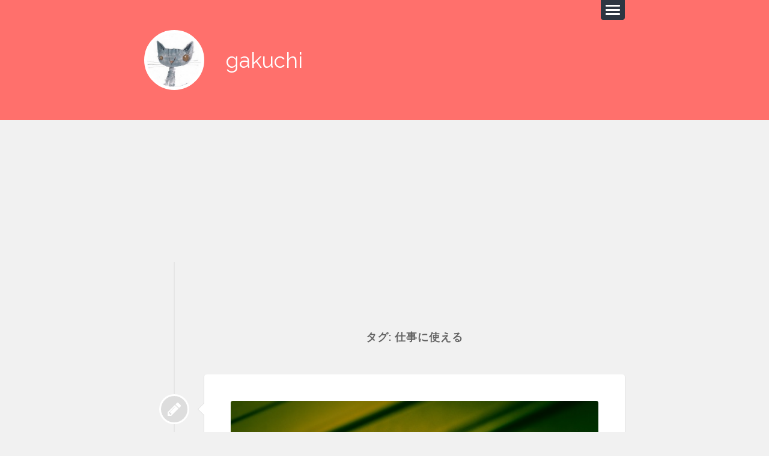

--- FILE ---
content_type: text/html; charset=UTF-8
request_url: https://pannyatto.net/tag/%E4%BB%95%E4%BA%8B%E3%81%AB%E4%BD%BF%E3%81%88%E3%82%8B/
body_size: 10874
content:
<!DOCTYPE html>

<html class="no-js" lang="ja"
	prefix="og: https://ogp.me/ns#" >

	<head profile="http://gmpg.org/xfn/11">
		
		<meta charset="UTF-8">
		<meta name="viewport" content="width=device-width, initial-scale=1.0, maximum-scale=1.0, user-scalable=no" >
		 
		<title>仕事に使える | gakuchi</title>

		<!-- All in One SEO 4.1.4.5 -->
		<meta name="robots" content="max-snippet:-1, max-image-preview:large, max-video-preview:-1" />
		<meta name="google-site-verification" content="Mi1IN-bnJPwvyrp7YHXB4jHCjTZOYHBKJiqCDnmxDOM" />
		<link rel="canonical" href="https://pannyatto.net/tag/%E4%BB%95%E4%BA%8B%E3%81%AB%E4%BD%BF%E3%81%88%E3%82%8B/" />
		<meta name="google" content="nositelinkssearchbox" />
		<script type="application/ld+json" class="aioseo-schema">
			{"@context":"https:\/\/schema.org","@graph":[{"@type":"WebSite","@id":"https:\/\/pannyatto.net\/#website","url":"https:\/\/pannyatto.net\/","name":"gakuchi","description":"\u9ad8\u77e5\u3067\u30d5\u30ea\u30fc\u30e9\u30f3\u30b9\u3057\u3066\u3044\u307e\u3059\u3002HTML\/CSS\u3001WordPress\u3002","inLanguage":"ja","publisher":{"@id":"https:\/\/pannyatto.net\/#person"}},{"@type":"Person","@id":"https:\/\/pannyatto.net\/#person","name":"\u304c\u304f\u3061","image":{"@type":"ImageObject","@id":"https:\/\/pannyatto.net\/tag\/%E4%BB%95%E4%BA%8B%E3%81%AB%E4%BD%BF%E3%81%88%E3%82%8B\/#personImage","url":"https:\/\/secure.gravatar.com\/avatar\/d10471fddbe4d2e397c22e98e9996151?s=96&d=mm&r=g","width":96,"height":96,"caption":"\u304c\u304f\u3061"},"sameAs":["https:\/\/www.facebook.com\/PannyattoHY","https:\/\/twitter.com\/pannyatto","https:\/\/instagram.com\/pannyatto\/"]},{"@type":"BreadcrumbList","@id":"https:\/\/pannyatto.net\/tag\/%E4%BB%95%E4%BA%8B%E3%81%AB%E4%BD%BF%E3%81%88%E3%82%8B\/#breadcrumblist","itemListElement":[{"@type":"ListItem","@id":"https:\/\/pannyatto.net\/#listItem","position":1,"item":{"@type":"WebPage","@id":"https:\/\/pannyatto.net\/","name":"\u30db\u30fc\u30e0","description":"\u30d5\u30ea\u30fc\u30e9\u30f3\u30b9\u306e\u81ea\u7531\u306a\u66ae\u3089\u3057\u3068\u50cd\u304d\u65b9\u3001\u9ad8\u77e5\u306e\u9b45\u529b\u306a\u3069\u3092\u7d39\u4ecb\u3057\u3066\u3044\u307e\u3059\u3002","url":"https:\/\/pannyatto.net\/"},"nextItem":"https:\/\/pannyatto.net\/tag\/%e4%bb%95%e4%ba%8b%e3%81%ab%e4%bd%bf%e3%81%88%e3%82%8b\/#listItem"},{"@type":"ListItem","@id":"https:\/\/pannyatto.net\/tag\/%e4%bb%95%e4%ba%8b%e3%81%ab%e4%bd%bf%e3%81%88%e3%82%8b\/#listItem","position":2,"item":{"@type":"WebPage","@id":"https:\/\/pannyatto.net\/tag\/%e4%bb%95%e4%ba%8b%e3%81%ab%e4%bd%bf%e3%81%88%e3%82%8b\/","name":"\u4ed5\u4e8b\u306b\u4f7f\u3048\u308b","url":"https:\/\/pannyatto.net\/tag\/%e4%bb%95%e4%ba%8b%e3%81%ab%e4%bd%bf%e3%81%88%e3%82%8b\/"},"previousItem":"https:\/\/pannyatto.net\/#listItem"}]},{"@type":"CollectionPage","@id":"https:\/\/pannyatto.net\/tag\/%E4%BB%95%E4%BA%8B%E3%81%AB%E4%BD%BF%E3%81%88%E3%82%8B\/#collectionpage","url":"https:\/\/pannyatto.net\/tag\/%E4%BB%95%E4%BA%8B%E3%81%AB%E4%BD%BF%E3%81%88%E3%82%8B\/","name":"\u4ed5\u4e8b\u306b\u4f7f\u3048\u308b | gakuchi","inLanguage":"ja","isPartOf":{"@id":"https:\/\/pannyatto.net\/#website"},"breadcrumb":{"@id":"https:\/\/pannyatto.net\/tag\/%E4%BB%95%E4%BA%8B%E3%81%AB%E4%BD%BF%E3%81%88%E3%82%8B\/#breadcrumblist"}}]}
		</script>
		<script type="text/javascript" >
			window.ga=window.ga||function(){(ga.q=ga.q||[]).push(arguments)};ga.l=+new Date;
			ga('create', "UA-22955694-7", 'auto');
			ga('send', 'pageview');
		</script>
		<script async src="https://www.google-analytics.com/analytics.js"></script>
		<!-- All in One SEO -->

<script>document.documentElement.className = document.documentElement.className.replace("no-js","js");</script>
<link rel='dns-prefetch' href='//s.w.org' />
<link rel="alternate" type="application/rss+xml" title="gakuchi &raquo; フィード" href="https://pannyatto.net/feed/" />
<link rel="alternate" type="application/rss+xml" title="gakuchi &raquo; コメントフィード" href="https://pannyatto.net/comments/feed/" />
<link rel="alternate" type="application/rss+xml" title="gakuchi &raquo; 仕事に使える タグのフィード" href="https://pannyatto.net/tag/%e4%bb%95%e4%ba%8b%e3%81%ab%e4%bd%bf%e3%81%88%e3%82%8b/feed/" />
		<script type="text/javascript">
			window._wpemojiSettings = {"baseUrl":"https:\/\/s.w.org\/images\/core\/emoji\/13.1.0\/72x72\/","ext":".png","svgUrl":"https:\/\/s.w.org\/images\/core\/emoji\/13.1.0\/svg\/","svgExt":".svg","source":{"concatemoji":"https:\/\/pannyatto.net\/wp-includes\/js\/wp-emoji-release.min.js?ver=5.8.12"}};
			!function(e,a,t){var n,r,o,i=a.createElement("canvas"),p=i.getContext&&i.getContext("2d");function s(e,t){var a=String.fromCharCode;p.clearRect(0,0,i.width,i.height),p.fillText(a.apply(this,e),0,0);e=i.toDataURL();return p.clearRect(0,0,i.width,i.height),p.fillText(a.apply(this,t),0,0),e===i.toDataURL()}function c(e){var t=a.createElement("script");t.src=e,t.defer=t.type="text/javascript",a.getElementsByTagName("head")[0].appendChild(t)}for(o=Array("flag","emoji"),t.supports={everything:!0,everythingExceptFlag:!0},r=0;r<o.length;r++)t.supports[o[r]]=function(e){if(!p||!p.fillText)return!1;switch(p.textBaseline="top",p.font="600 32px Arial",e){case"flag":return s([127987,65039,8205,9895,65039],[127987,65039,8203,9895,65039])?!1:!s([55356,56826,55356,56819],[55356,56826,8203,55356,56819])&&!s([55356,57332,56128,56423,56128,56418,56128,56421,56128,56430,56128,56423,56128,56447],[55356,57332,8203,56128,56423,8203,56128,56418,8203,56128,56421,8203,56128,56430,8203,56128,56423,8203,56128,56447]);case"emoji":return!s([10084,65039,8205,55357,56613],[10084,65039,8203,55357,56613])}return!1}(o[r]),t.supports.everything=t.supports.everything&&t.supports[o[r]],"flag"!==o[r]&&(t.supports.everythingExceptFlag=t.supports.everythingExceptFlag&&t.supports[o[r]]);t.supports.everythingExceptFlag=t.supports.everythingExceptFlag&&!t.supports.flag,t.DOMReady=!1,t.readyCallback=function(){t.DOMReady=!0},t.supports.everything||(n=function(){t.readyCallback()},a.addEventListener?(a.addEventListener("DOMContentLoaded",n,!1),e.addEventListener("load",n,!1)):(e.attachEvent("onload",n),a.attachEvent("onreadystatechange",function(){"complete"===a.readyState&&t.readyCallback()})),(n=t.source||{}).concatemoji?c(n.concatemoji):n.wpemoji&&n.twemoji&&(c(n.twemoji),c(n.wpemoji)))}(window,document,window._wpemojiSettings);
		</script>
		<!-- pannyatto.net is managing ads with Advanced Ads --><script id="panny-ready">
			window.advanced_ads_ready=function(e,a){a=a||"complete";var d=function(e){return"interactive"===a?"loading"!==e:"complete"===e};d(document.readyState)?e():document.addEventListener("readystatechange",(function(a){d(a.target.readyState)&&e()}),{once:"interactive"===a})},window.advanced_ads_ready_queue=window.advanced_ads_ready_queue||[];		</script>
		<style type="text/css">
img.wp-smiley,
img.emoji {
	display: inline !important;
	border: none !important;
	box-shadow: none !important;
	height: 1em !important;
	width: 1em !important;
	margin: 0 .07em !important;
	vertical-align: -0.1em !important;
	background: none !important;
	padding: 0 !important;
}
</style>
	<link rel='stylesheet' id='crayon-css'  href='https://pannyatto.net/wp-content/plugins/crayon-syntax-highlighter/css/min/crayon.min.css?ver=_2.7.2_beta' type='text/css' media='all' />
<link rel='stylesheet' id='crayon-theme-classic-css'  href='https://pannyatto.net/wp-content/plugins/crayon-syntax-highlighter/themes/classic/classic.css?ver=_2.7.2_beta' type='text/css' media='all' />
<link rel='stylesheet' id='crayon-font-monaco-css'  href='https://pannyatto.net/wp-content/plugins/crayon-syntax-highlighter/fonts/monaco.css?ver=_2.7.2_beta' type='text/css' media='all' />
<link rel='stylesheet' id='wp-block-library-css'  href='https://pannyatto.net/wp-includes/css/dist/block-library/style.min.css?ver=5.8.12' type='text/css' media='all' />
<link rel='stylesheet' id='wpos-font-awesome-css'  href='https://pannyatto.net/wp-content/plugins/slider-and-carousel-plus-widget-for-instagram/assets/css/font-awesome.min.css?ver=1.9.3' type='text/css' media='all' />
<link rel='stylesheet' id='wpos-magnific-style-css'  href='https://pannyatto.net/wp-content/plugins/slider-and-carousel-plus-widget-for-instagram/assets/css/magnific-popup.css?ver=1.9.3' type='text/css' media='all' />
<link rel='stylesheet' id='wpos-slick-style-css'  href='https://pannyatto.net/wp-content/plugins/slider-and-carousel-plus-widget-for-instagram/assets/css/slick.css?ver=1.9.3' type='text/css' media='all' />
<link rel='stylesheet' id='iscwp-public-css-css'  href='https://pannyatto.net/wp-content/plugins/slider-and-carousel-plus-widget-for-instagram/assets/css/iscwp-public.css?ver=1.9.3' type='text/css' media='all' />
<link rel='stylesheet' id='wp-pagenavi-css'  href='https://pannyatto.net/wp-content/plugins/wp-pagenavi/pagenavi-css.css?ver=2.70' type='text/css' media='all' />
<link rel='stylesheet' id='wordpress-popular-posts-css-css'  href='https://pannyatto.net/wp-content/plugins/wordpress-popular-posts/assets/css/wpp.css?ver=5.4.2' type='text/css' media='all' />
<link rel='stylesheet' id='lingonberry_google_fonts-css'  href='//fonts.googleapis.com/css?family=Lato%3A400%2C700%2C400italic%2C700italic%7CRaleway%3A600%2C500%2C400&#038;ver=5.8.12' type='text/css' media='all' />
<link rel='stylesheet' id='lingonberry_style-css'  href='https://pannyatto.net/wp-content/themes/lingonberry/style.css?ver=2.0.0' type='text/css' media='all' />
<script type='text/javascript' src='https://pannyatto.net/wp-includes/js/jquery/jquery.min.js?ver=3.6.0' id='jquery-core-js'></script>
<script type='text/javascript' src='https://pannyatto.net/wp-includes/js/jquery/jquery-migrate.min.js?ver=3.3.2' id='jquery-migrate-js'></script>
<script type='text/javascript' id='crayon_js-js-extra'>
/* <![CDATA[ */
var CrayonSyntaxSettings = {"version":"_2.7.2_beta","is_admin":"0","ajaxurl":"https:\/\/pannyatto.net\/wp-admin\/admin-ajax.php","prefix":"crayon-","setting":"crayon-setting","selected":"crayon-setting-selected","changed":"crayon-setting-changed","special":"crayon-setting-special","orig_value":"data-orig-value","debug":""};
var CrayonSyntaxStrings = {"copy":"Press %s to Copy, %s to Paste","minimize":"Click To Expand Code"};
/* ]]> */
</script>
<script type='text/javascript' src='https://pannyatto.net/wp-content/plugins/crayon-syntax-highlighter/js/min/crayon.min.js?ver=_2.7.2_beta' id='crayon_js-js'></script>
<script type='application/json' id='wpp-json'>
{"sampling_active":0,"sampling_rate":100,"ajax_url":"https:\/\/pannyatto.net\/wp-json\/wordpress-popular-posts\/v1\/popular-posts","api_url":"https:\/\/pannyatto.net\/wp-json\/wordpress-popular-posts","ID":0,"token":"1b368a0cc2","lang":0,"debug":0}
</script>
<script type='text/javascript' src='https://pannyatto.net/wp-content/plugins/wordpress-popular-posts/assets/js/wpp.min.js?ver=5.4.2' id='wpp-js-js'></script>
<script type='text/javascript' src='https://pannyatto.net/wp-content/themes/lingonberry/assets/js/flexslider.min.js?ver=5.8.12' id='lingonberry_flexslider-js'></script>
<link rel="https://api.w.org/" href="https://pannyatto.net/wp-json/" /><link rel="alternate" type="application/json" href="https://pannyatto.net/wp-json/wp/v2/tags/12" /><link rel="EditURI" type="application/rsd+xml" title="RSD" href="https://pannyatto.net/xmlrpc.php?rsd" />
<link rel="wlwmanifest" type="application/wlwmanifest+xml" href="https://pannyatto.net/wp-includes/wlwmanifest.xml" /> 
<meta name="generator" content="WordPress 5.8.12" />
        <style>
            @-webkit-keyframes bgslide {
                from {
                    background-position-x: 0;
                }
                to {
                    background-position-x: -200%;
                }
            }

            @keyframes bgslide {
                    from {
                        background-position-x: 0;
                    }
                    to {
                        background-position-x: -200%;
                    }
            }

            .wpp-widget-placeholder {
                margin: 0 auto;
                width: 60px;
                height: 3px;
                background: #dd3737;
                background: -webkit-gradient(linear, left top, right top, from(#dd3737), color-stop(10%, #571313), to(#dd3737));
                background: linear-gradient(90deg, #dd3737 0%, #571313 10%, #dd3737 100%);
                background-size: 200% auto;
                border-radius: 3px;
                -webkit-animation: bgslide 1s infinite linear;
                animation: bgslide 1s infinite linear;
            }
        </style>
        
<!-- BEGIN: WP Social Bookmarking Light HEAD --><script>
    (function (d, s, id) {
        var js, fjs = d.getElementsByTagName(s)[0];
        if (d.getElementById(id)) return;
        js = d.createElement(s);
        js.id = id;
        js.src = "//connect.facebook.net/ja_JP/sdk.js#xfbml=1&version=v2.7";
        fjs.parentNode.insertBefore(js, fjs);
    }(document, 'script', 'facebook-jssdk'));
</script>
<style type="text/css">.wp_social_bookmarking_light{
    border: 0 !important;
    padding: 10px 0 20px 0 !important;
    margin: 0 !important;
}
.wp_social_bookmarking_light div{
    float: left !important;
    border: 0 !important;
    padding: 0 !important;
    margin: 0 5px 0px 0 !important;
    min-height: 30px !important;
    line-height: 18px !important;
    text-indent: 0 !important;
}
.wp_social_bookmarking_light img{
    border: 0 !important;
    padding: 0;
    margin: 0;
    vertical-align: top !important;
}
.wp_social_bookmarking_light_clear{
    clear: both !important;
}
#fb-root{
    display: none;
}
.wsbl_twitter{
    width: 100px;
}
.wsbl_facebook_like iframe{
    max-width: none !important;
}
</style>
<!-- END: WP Social Bookmarking Light HEAD -->
<script async src="https://pagead2.googlesyndication.com/pagead/js/adsbygoogle.js?client=ca-pub-3098417186796541"></script><script>(adsbygoogle = window.adsbygoogle || []).push({
					google_ad_client: "ca-pub-3098417186796541",
					enable_page_level_ads: true,
					overlays: {bottom: true}
				});</script><link rel="icon" href="https://pannyatto.net/wp-content/uploads/2015/09/cropped-tfss-2fda56fc-120a-48b8-b9b9-6aa44be7ce60-croppedpannaytto1-1-32x32.jpg" sizes="32x32" />
<link rel="icon" href="https://pannyatto.net/wp-content/uploads/2015/09/cropped-tfss-2fda56fc-120a-48b8-b9b9-6aa44be7ce60-croppedpannaytto1-1-192x192.jpg" sizes="192x192" />
<link rel="apple-touch-icon" href="https://pannyatto.net/wp-content/uploads/2015/09/cropped-tfss-2fda56fc-120a-48b8-b9b9-6aa44be7ce60-croppedpannaytto1-1-180x180.jpg" />
<meta name="msapplication-TileImage" content="https://pannyatto.net/wp-content/uploads/2015/09/cropped-tfss-2fda56fc-120a-48b8-b9b9-6aa44be7ce60-croppedpannaytto1-1-270x270.jpg" />
		<style type="text/css" id="wp-custom-css">
			.nocomments {
    padding: 6.5% 5.5%;
    color: #666;
    text-align: center;
    display: none;
}

.post-nav a {
    padding: 15px 20px;
    margin: 1.5% 3px;
    background: #212831;
    border-radius: 3px;
    color: #FFF;
    float: none;
    line-height: 1;
}

.post-nav .post-nav-newer {
    float: right!important;
}

.single .post-nav a {
    padding: 15px 20px;
    margin: 1.5% 3px;
    background: #212831;
    border-radius: 3px;
    color: #FFF;
    float: left;
    line-height: 1;
}

.wp-pagenavi span.current {
    padding: 14px 20px;
    margin: 1.5% 3px;
    border-radius: 3px;
    line-height: 1;
}

.credits-right span {
	display:none;
}		</style>
			
	</head>
	
	<body class="archive tag tag-12 archive-template">

		
		<a class="skip-link button" href="#site-content">Skip to the content</a>
	
		<div class="navigation">
				
			<div class="navigation-inner section-inner">
		
				<ul class="blog-menu">
				
					<li id="menu-item-244" class="menu-item menu-item-type-custom menu-item-object-custom menu-item-244"><a target="_blank" rel="noopener" href="http://pannyatto.firebird.jp/">Tutorial</a></li>
					
				 </ul>
				 
				 <form role="search" method="get" class="search-form" action="https://pannyatto.net/">
				<label>
					<span class="screen-reader-text">検索:</span>
					<input type="search" class="search-field" placeholder="検索&hellip;" value="" name="s" />
				</label>
				<input type="submit" class="search-submit" value="検索" />
			</form>			 
			</div><!-- .navigation-inner -->
		 
		</div><!-- .navigation -->
	
		<header class="header section" id="site-header">
				
			<div class="header-inner section-inner group">

				<button class="nav-toggle">
					<div class="bar"></div>
					<div class="bar"></div>
					<div class="bar"></div>
				</button>

				<div class="blog-title-wrapper">
			
													
						<a href="https://pannyatto.net/" rel="home" class="logo">
							<img src="https://pannyatto.net/wp-content/uploads/2015/09/cropped-tfss-2fda56fc-120a-48b8-b9b9-6aa44be7ce60-croppedpannaytto1.jpg" alt="gakuchi">
						</a>
						
					
											<div class="blog-title"><a href="https://pannyatto.net/" rel="home">gakuchi</a></div>
					
				</div><!-- .blog-title-wrapper -->
																							
			</div><!-- .header section -->
			
		</header><!-- .header-inner section-inner -->
<main id="site-content" class="content section-inner">
	
	<div class="posts">

		
			<header class="archive-header contain-margins">

									<h1 class="archive-title">タグ: <span>仕事に使える</span></h1>
				
								
			</header><!-- .archive-header -->

			<article id="post-351" class="post-351 post type-post status-publish format-standard has-post-thumbnail hentry category-wordpress tag-12">

	
	
		<div class="post-bubbles">

			<a href="https://pannyatto.net/form-select-check-textbox-reset/" class="format-bubble"></a>
				
			
		</div><!-- .post-bubbles -->

	
	<div class="content-inner">

		
		<header class="post-header">
		
					
				<figure class="featured-media">

									
						<a href="https://pannyatto.net/form-select-check-textbox-reset/">
						
							<img width="640" height="480" src="https://pannyatto.net/wp-content/uploads/2016/01/counter-949233_640.jpg" class="attachment-post-thumbnail size-post-thumbnail wp-post-image" alt="フォームのチェックボックス、セレクト、テキストボックスを一括リセットする" loading="lazy" srcset="https://pannyatto.net/wp-content/uploads/2016/01/counter-949233_640.jpg 640w, https://pannyatto.net/wp-content/uploads/2016/01/counter-949233_640-300x225.jpg 300w" sizes="(max-width: 640px) 100vw, 640px" />							
						</a>

												
				</figure><!-- .featured-media -->
					
							
				<h2 class="post-title"><a href="https://pannyatto.net/form-select-check-textbox-reset/" rel="bookmark">フォームのチェックボックス、セレクト、テキストボックスを一括リセットする</a></h2>

						
		<div class="post-meta">
		
			<span class="post-date"><a href="https://pannyatto.net/form-select-check-textbox-reset/">2016年1月20日</a></span>
			
			<span class="date-sep"> / </span>
				
			<span class="post-author"><a href="https://pannyatto.net/author/pannyatto/" title="がくち の投稿" rel="author">がくち</a></span>
			
						
						
												
		</div><!-- .post-meta -->

					
		</header><!-- .post-header -->

																								
			<div class="post-content">
			
				<p>タイトルの通り、チェックボックス、セレクト、テキストボックスに何らかの入力がある場合に、それらの選択を一括で全て解除するボタンをつける方法です。
ぼくの場合は、クライアントさんから検索フォームでチェックした項目を全てクリアするボタンが欲しいとのことでした。
確かに何度も条件検索をおこなう場合は、リセットボタン...  <a id='alpr' style='visibility:visible;border: none; text-decoration: none; letter-spacing: 1px;;' href='https://pannyatto.net/form-select-check-textbox-reset/'>続きを読む</a></p>
				
			</div><!-- .post-content -->

				
					
	</div><!-- .content-inner -->

</article><article id="post-340" class="post-340 post type-post status-publish format-standard has-post-thumbnail hentry category-wordpress tag-12">

	
	
		<div class="post-bubbles">

			<a href="https://pannyatto.net/like-button-voting-rating/" class="format-bubble"></a>
				
			
		</div><!-- .post-bubbles -->

	
	<div class="content-inner">

		
		<header class="post-header">
		
					
				<figure class="featured-media">

									
						<a href="https://pannyatto.net/like-button-voting-rating/">
						
							<img width="730" height="410" src="https://pannyatto.net/wp-content/uploads/2016/01/wordpress-rating-like-button-plugin-730x410.jpg" class="attachment-post-thumbnail size-post-thumbnail wp-post-image" alt="独自の「いいね！」ボタンが付けれるWordPressプラグイン「Like Button Voting &amp; Rating」が便利！" loading="lazy" srcset="https://pannyatto.net/wp-content/uploads/2016/01/wordpress-rating-like-button-plugin-730x410.jpg 730w, https://pannyatto.net/wp-content/uploads/2016/01/wordpress-rating-like-button-plugin-730x410-300x168.jpg 300w" sizes="(max-width: 730px) 100vw, 730px" />							
						</a>

												
				</figure><!-- .featured-media -->
					
							
				<h2 class="post-title"><a href="https://pannyatto.net/like-button-voting-rating/" rel="bookmark">独自の「いいね！」ボタンが付けれるWordPressプラグイン「Like Button Voting &#038; Rating」が便利！</a></h2>

						
		<div class="post-meta">
		
			<span class="post-date"><a href="https://pannyatto.net/like-button-voting-rating/">2016年1月19日</a></span>
			
			<span class="date-sep"> / </span>
				
			<span class="post-author"><a href="https://pannyatto.net/author/pannyatto/" title="がくち の投稿" rel="author">がくち</a></span>
			
						
						
												
		</div><!-- .post-meta -->

					
		</header><!-- .post-header -->

																								
			<div class="post-content">
			
				<p>WordPressサイトに独自の「いいね！」ボタンを付けたい時に便利なプラグインの紹介です。
有名どころでは「WP likes」や「WP ULike」がよく使われている感じがします。
他にないかと探してみたところ「Like Button Voting &#038; Rating」というプラグインを発見。
33...  <a id='alpr' style='visibility:visible;border: none; text-decoration: none; letter-spacing: 1px;;' href='https://pannyatto.net/like-button-voting-rating/'>続きを読む</a></p>
				
			</div><!-- .post-content -->

				
					
	</div><!-- .content-inner -->

</article><article id="post-292" class="post-292 post type-post status-publish format-standard has-post-thumbnail hentry category-13 tag-8 tag-12">

	
	
		<div class="post-bubbles">

			<a href="https://pannyatto.net/os-x-el-capitan/" class="format-bubble"></a>
				
			
		</div><!-- .post-bubbles -->

	
	<div class="content-inner">

		
		<header class="post-header">
		
					
				<figure class="featured-media">

									
						<a href="https://pannyatto.net/os-x-el-capitan/">
						
							<img width="766" height="405" src="https://pannyatto.net/wp-content/uploads/2015/10/0b3dc23c78be91d6bd379411c0df2bca.png" class="attachment-post-thumbnail size-post-thumbnail wp-post-image" alt="" loading="lazy" srcset="https://pannyatto.net/wp-content/uploads/2015/10/0b3dc23c78be91d6bd379411c0df2bca.png 1109w, https://pannyatto.net/wp-content/uploads/2015/10/0b3dc23c78be91d6bd379411c0df2bca-300x159.png 300w, https://pannyatto.net/wp-content/uploads/2015/10/0b3dc23c78be91d6bd379411c0df2bca-1024x542.png 1024w, https://pannyatto.net/wp-content/uploads/2015/10/0b3dc23c78be91d6bd379411c0df2bca-390x205.png 390w" sizes="(max-width: 766px) 100vw, 766px" />							
						</a>

												
				</figure><!-- .featured-media -->
					
							
				<h2 class="post-title"><a href="https://pannyatto.net/os-x-el-capitan/" rel="bookmark">「OS X El Capitan」にアップデートしてみた。これはやるべき。</a></h2>

						
		<div class="post-meta">
		
			<span class="post-date"><a href="https://pannyatto.net/os-x-el-capitan/">2015年10月2日</a></span>
			
			<span class="date-sep"> / </span>
				
			<span class="post-author"><a href="https://pannyatto.net/author/pannyatto/" title="がくち の投稿" rel="author">がくち</a></span>
			
						
						
												
		</div><!-- .post-meta -->

					
		</header><!-- .post-header -->

																								
			<div class="post-content">
			
				<p>10月１日にMacの新OS「OS X El Capitan」がリリースされたということで、早速アップデートしてみました。
結論から言うとかなり使いやすくなってる気がする。新機能も使えるし、日本語入力も最初はちょっとびっくりするけど、すぐに慣れそう。
動作もサクサクだし、これは高評価でもいいんじゃないでしょうか...  <a id='alpr' style='visibility:visible;border: none; text-decoration: none; letter-spacing: 1px;;' href='https://pannyatto.net/os-x-el-capitan/'>続きを読む</a></p>
				
			</div><!-- .post-content -->

				
					
	</div><!-- .content-inner -->

</article><article id="post-130" class="post-130 post type-post status-publish format-standard has-post-thumbnail hentry category-wordpress tag-12">

	
	
		<div class="post-bubbles">

			<a href="https://pannyatto.net/wordpress_tablepress/" class="format-bubble"></a>
				
			
		</div><!-- .post-bubbles -->

	
	<div class="content-inner">

		
		<header class="post-header">
		
					
				<figure class="featured-media">

									
						<a href="https://pannyatto.net/wordpress_tablepress/">
						
							<img width="671" height="336" src="https://pannyatto.net/wp-content/uploads/2015/09/sample_table.png" class="attachment-post-thumbnail size-post-thumbnail wp-post-image" alt="WordPressで簡単にお洒落な表（テーブル）が作れるプラグイン「TablePress」がかなり便利。" loading="lazy" srcset="https://pannyatto.net/wp-content/uploads/2015/09/sample_table.png 671w, https://pannyatto.net/wp-content/uploads/2015/09/sample_table-300x150.png 300w" sizes="(max-width: 671px) 100vw, 671px" />							
						</a>

												
				</figure><!-- .featured-media -->
					
							
				<h2 class="post-title"><a href="https://pannyatto.net/wordpress_tablepress/" rel="bookmark">WordPressで簡単にお洒落な表（テーブル）が作れるプラグイン「TablePress」がかなり便利。</a></h2>

						
		<div class="post-meta">
		
			<span class="post-date"><a href="https://pannyatto.net/wordpress_tablepress/">2015年9月1日</a></span>
			
			<span class="date-sep"> / </span>
				
			<span class="post-author"><a href="https://pannyatto.net/author/pannyatto/" title="がくち の投稿" rel="author">がくち</a></span>
			
						
						
												
		</div><!-- .post-meta -->

					
		</header><!-- .post-header -->

																								
			<div class="post-content">
			
				<p>WordPressを使用したサイト制作の仕事を受けて、表（テーブル）を利用する機会がありました。
以前は「TinyMCE Advanced」というプラグインを利用して表を作成していましたが、正直あまり使いやすいとはいえませんでした。しかし、今回「TablePress」というプラグインを利用してみたところ、これ...  <a id='alpr' style='visibility:visible;border: none; text-decoration: none; letter-spacing: 1px;;' href='https://pannyatto.net/wordpress_tablepress/'>続きを読む</a></p>
				
			</div><!-- .post-content -->

				
					
	</div><!-- .content-inner -->

</article><article id="post-109" class="post-109 post type-post status-publish format-standard has-post-thumbnail hentry category-wordpress tag-12">

	
	
		<div class="post-bubbles">

			<a href="https://pannyatto.net/slideshow_for_wp/" class="format-bubble"></a>
				
			
		</div><!-- .post-bubbles -->

	
	<div class="content-inner">

		
		<header class="post-header">
		
					
				<figure class="featured-media">

									
						<a href="https://pannyatto.net/slideshow_for_wp/">
						
							<img width="687" height="457" src="https://pannyatto.net/wp-content/uploads/2015/09/2013-05-17_1304.png" class="attachment-post-thumbnail size-post-thumbnail wp-post-image" alt="" loading="lazy" srcset="https://pannyatto.net/wp-content/uploads/2015/09/2013-05-17_1304.png 687w, https://pannyatto.net/wp-content/uploads/2015/09/2013-05-17_1304-300x200.png 300w" sizes="(max-width: 687px) 100vw, 687px" />							
						</a>

												
				</figure><!-- .featured-media -->
					
							
				<h2 class="post-title"><a href="https://pannyatto.net/slideshow_for_wp/" rel="bookmark">レスポンシブにも対応した超絶簡単フリー（無料）のWordPress用スライドショープラグイン「Easing Slider ”Lite”」</a></h2>

						
		<div class="post-meta">
		
			<span class="post-date"><a href="https://pannyatto.net/slideshow_for_wp/">2015年8月20日</a></span>
			
			<span class="date-sep"> / </span>
				
			<span class="post-author"><a href="https://pannyatto.net/author/pannyatto/" title="がくち の投稿" rel="author">がくち</a></span>
			
						
						
												
		</div><!-- .post-meta -->

					
		</header><!-- .post-header -->

																								
			<div class="post-content">
			
				<p>WordPressでスライドショーを実現させるためのプラグインは多くありますが、めちゃくちゃ使い方が簡単でわかりやすく、しかも無料でも充分使えるとなるとこの「Easing Slider “Lite”」でしょう。
以前は「Easing Slider」は無料版も普通に公開されていたのですが、久々にサイトをみてみる...  <a id='alpr' style='visibility:visible;border: none; text-decoration: none; letter-spacing: 1px;;' href='https://pannyatto.net/slideshow_for_wp/'>続きを読む</a></p>
				
			</div><!-- .post-content -->

				
					
	</div><!-- .content-inner -->

</article><article id="post-86" class="post-86 post type-post status-publish format-standard has-post-thumbnail hentry category-wordpress tag-12">

	
	
		<div class="post-bubbles">

			<a href="https://pannyatto.net/about-wp-for-instagram/" class="format-bubble"></a>
				
			
		</div><!-- .post-bubbles -->

	
	<div class="content-inner">

		
		<header class="post-header">
		
					
				<figure class="featured-media">

									
						<a href="https://pannyatto.net/about-wp-for-instagram/">
						
							<img width="700" height="500" src="https://pannyatto.net/wp-content/uploads/2015/09/wp_int.jpg" class="attachment-post-thumbnail size-post-thumbnail wp-post-image" alt="" loading="lazy" srcset="https://pannyatto.net/wp-content/uploads/2015/09/wp_int.jpg 700w, https://pannyatto.net/wp-content/uploads/2015/09/wp_int-300x214.jpg 300w" sizes="(max-width: 700px) 100vw, 700px" />							
						</a>

												
				</figure><!-- .featured-media -->
					
							
				<h2 class="post-title"><a href="https://pannyatto.net/about-wp-for-instagram/" rel="bookmark">Instagramを表示させる高機能なWordPressプラグイン「Alpine PhotoTile for Instagram」</a></h2>

						
		<div class="post-meta">
		
			<span class="post-date"><a href="https://pannyatto.net/about-wp-for-instagram/">2015年8月10日</a></span>
			
			<span class="date-sep"> / </span>
				
			<span class="post-author"><a href="https://pannyatto.net/author/pannyatto/" title="がくち の投稿" rel="author">がくち</a></span>
			
						
						
												
		</div><!-- .post-meta -->

					
		</header><!-- .post-header -->

																								
			<div class="post-content">
			
				<p>スマートフォンで写真を手軽に撮影して、カッコいいエフェクトをかけられるのが特徴の「Instagram（インスタグラム）」。
「Instagram」ユーザー同士では簡単に写真を公開して観てもらうことができるのですが、まだそれほど多いとはいえない「Instagram」ユーザー。（それでも1億人のユーザーを抱えてい...  <a id='alpr' style='visibility:visible;border: none; text-decoration: none; letter-spacing: 1px;;' href='https://pannyatto.net/about-wp-for-instagram/'>続きを読む</a></p>
				
			</div><!-- .post-content -->

				
					
	</div><!-- .content-inner -->

</article>
	</div><!-- .posts -->
		
</main><!-- #site-content -->


	<footer class="footer section" id="site-footer">
		
		<div class="footer-inner section-inner group sidebar-count-3">

			
					<div class="footer-a widgets">
						
<div id="wpp-2" class="widget popular-posts"><div class="widget-content">
<h3 class="widget-title">最近の人気記事</h3>


<ul class="wpp-list wpp-list-with-thumbnails">
<li>
<a href="https://pannyatto.net/customtype-posts-per-page/" target="_self"><img src="https://pannyatto.net/wp-content/uploads/wordpress-popular-posts/976-featured-75x75.jpg" srcset="https://pannyatto.net/wp-content/uploads/wordpress-popular-posts/976-featured-75x75.jpg, https://pannyatto.net/wp-content/uploads/wordpress-popular-posts/976-featured-75x75@1.5x.jpg 1.5x, https://pannyatto.net/wp-content/uploads/wordpress-popular-posts/976-featured-75x75@2x.jpg 2x, https://pannyatto.net/wp-content/uploads/wordpress-popular-posts/976-featured-75x75@2.5x.jpg 2.5x, https://pannyatto.net/wp-content/uploads/wordpress-popular-posts/976-featured-75x75@3x.jpg 3x"  width="75" height="75" alt="" class="wpp-thumbnail wpp_featured wpp_cached_thumb" loading="lazy" /></a>
<a href="https://pannyatto.net/customtype-posts-per-page/" class="wpp-post-title" target="_self">カスタムタクソノミーのアーカイブページ(taxonomy-.php)で投稿の表示件数を変える方法</a>
</li>
<li>
<a href="https://pannyatto.net/minihouse_design/" target="_self"><img src="https://pannyatto.net/wp-content/uploads/wordpress-popular-posts/139-featured-75x75.jpg" width="75" height="75" alt="" class="wpp-thumbnail wpp_featured wpp_cached_thumb" loading="lazy" /></a>
<a href="https://pannyatto.net/minihouse_design/" class="wpp-post-title" target="_self">一人暮らし用の北欧デザインミニハウスが魅力的。１週間で建てられて、値段もお手頃らしい。</a>
</li>
<li>
<a href="https://pannyatto.net/about-wp-for-instagram/" target="_self"><img src="https://pannyatto.net/wp-content/uploads/wordpress-popular-posts/86-featured-75x75.jpg" width="75" height="75" alt="" class="wpp-thumbnail wpp_featured wpp_cached_thumb" loading="lazy" /></a>
<a href="https://pannyatto.net/about-wp-for-instagram/" class="wpp-post-title" target="_self">Instagramを表示させる高機能なWordPressプラグイン「Alpine PhotoTile for Instagram」</a>
</li>
<li>
<a href="https://pannyatto.net/wordpress_tablepress/" target="_self"><img src="https://pannyatto.net/wp-content/uploads/wordpress-popular-posts/130-featured-75x75.png" width="75" height="75" alt="WordPressで簡単にお洒落な表（テーブル）が作れるプラグイン「TablePress」がかなり便利。" class="wpp-thumbnail wpp_featured wpp_cached_thumb" loading="lazy" /></a>
<a href="https://pannyatto.net/wordpress_tablepress/" class="wpp-post-title" target="_self">WordPressで簡単にお洒落な表（テーブル）が作れるプラグイン「TablePress」がかなり便利。</a>
</li>
<li>
<a href="https://pannyatto.net/iphone-jazz-radio/" target="_self"><img src="https://pannyatto.net/wp-content/uploads/wordpress-popular-posts/99-featured-75x75.jpg" width="75" height="75" alt="" class="wpp-thumbnail wpp_featured wpp_cached_thumb" loading="lazy" /></a>
<a href="https://pannyatto.net/iphone-jazz-radio/" class="wpp-post-title" target="_self">iPhoneでJazzを聴こう！とびっきりお気に入りのアプリ「Jazz Radio!」</a>
</li>
<li>
<a href="https://pannyatto.net/mwwpform-error-scroll/" target="_self"><img src="https://pannyatto.net/wp-content/uploads/wordpress-popular-posts/864-featured-75x75.png" width="75" height="75" alt="" class="wpp-thumbnail wpp_featured wpp_cached_thumb" loading="lazy" /></a>
<a href="https://pannyatto.net/mwwpform-error-scroll/" class="wpp-post-title" target="_self">「MW WP Form」で入力エラーのときにフォームの位置までスクロール</a>
</li>
<li>
<a href="https://pannyatto.net/like-button-voting-rating/" target="_self"><img src="https://pannyatto.net/wp-content/uploads/wordpress-popular-posts/340-featured-75x75.jpg" width="75" height="75" alt="独自の「いいね！」ボタンが付けれるWordPressプラグイン「Like Button Voting &amp; Rating」が便利！" class="wpp-thumbnail wpp_featured wpp_cached_thumb" loading="lazy" /></a>
<a href="https://pannyatto.net/like-button-voting-rating/" class="wpp-post-title" target="_self">独自の「いいね！」ボタンが付けれるWordPressプラグイン「Like Button Voting &#038; Rating」が便利！</a>
</li>
<li>
<a href="https://pannyatto.net/form-select-check-textbox-reset/" target="_self"><img src="https://pannyatto.net/wp-content/uploads/wordpress-popular-posts/351-featured-75x75.jpg" width="75" height="75" alt="フォームのチェックボックス、セレクト、テキストボックスを一括リセットする" class="wpp-thumbnail wpp_featured wpp_cached_thumb" loading="lazy" /></a>
<a href="https://pannyatto.net/form-select-check-textbox-reset/" class="wpp-post-title" target="_self">フォームのチェックボックス、セレクト、テキストボックスを一括リセットする</a>
</li>
<li>
<a href="https://pannyatto.net/wordpress-user-date-sort/" target="_self"><img src="https://pannyatto.net/wp-content/uploads/wordpress-popular-posts/411-featured-75x75.jpg" width="75" height="75" alt="WordPressユーザー一覧で登録日時を表示し、登録日時順に並び替える方法。" class="wpp-thumbnail wpp_featured wpp_cached_thumb" loading="lazy" /></a>
<a href="https://pannyatto.net/wordpress-user-date-sort/" class="wpp-post-title" target="_self">WordPressユーザー一覧で登録日時を表示し、登録日時順に並び替える方法。</a>
</li>
<li>
<a href="https://pannyatto.net/wp-members-rememberme/" target="_self"><img src="https://pannyatto.net/wp-content/uploads/wordpress-popular-posts/632-featured-75x75.jpg" width="75" height="75" alt="WP-Membersのログイン画面の「ログイン状態を保存する」をチェック済みにしておく" class="wpp-thumbnail wpp_featured wpp_cached_thumb" loading="lazy" /></a>
<a href="https://pannyatto.net/wp-members-rememberme/" class="wpp-post-title" target="_self">WP-Membersのログイン画面の「ログイン状態を保存する」をチェック済みにしておく</a>
</li>
</ul>

</div><div class="clear"></div></div>
					</div><!-- .widgets -->

					
					<div class="footer-b widgets">
						<div id="categories-2" class="widget widget_categories"><div class="widget-content"><h3 class="widget-title">カテゴリー</h3>
			<ul>
					<li class="cat-item cat-item-30"><a href="https://pannyatto.net/category/vr/">VR</a>
</li>
	<li class="cat-item cat-item-27"><a href="https://pannyatto.net/category/web%e3%82%b5%e3%83%bc%e3%83%93%e3%82%b9/">Webサービス</a>
</li>
	<li class="cat-item cat-item-11"><a href="https://pannyatto.net/category/wordpress/">WordPress</a>
</li>
	<li class="cat-item cat-item-22"><a href="https://pannyatto.net/category/%e3%81%8a%e3%81%99%e3%81%99%e3%82%81%e6%9b%b8%e7%b1%8d/">おすすめ書籍</a>
</li>
	<li class="cat-item cat-item-17"><a href="https://pannyatto.net/category/%e3%82%a2%e3%82%a4%e3%83%87%e3%82%a2/">アイデア</a>
</li>
	<li class="cat-item cat-item-13"><a href="https://pannyatto.net/category/%e3%82%a2%e3%83%97%e3%83%aa/">アプリ</a>
</li>
	<li class="cat-item cat-item-15"><a href="https://pannyatto.net/category/%e3%83%95%e3%83%aa%e3%83%bc%e3%83%a9%e3%83%b3%e3%82%b9/">フリーランス</a>
</li>
	<li class="cat-item cat-item-2"><a href="https://pannyatto.net/category/how-to/">ブログ運営ノウハウ</a>
</li>
	<li class="cat-item cat-item-18"><a href="https://pannyatto.net/category/%e4%bd%8f%e3%81%be%e3%81%84/">住まい</a>
</li>
	<li class="cat-item cat-item-9"><a href="https://pannyatto.net/category/saga-days/saga-gourmet/">佐賀のおすすめグルメ</a>
</li>
	<li class="cat-item cat-item-7"><a href="https://pannyatto.net/category/saga-days/saga-spot/">佐賀のおすすめスポット</a>
</li>
	<li class="cat-item cat-item-5"><a href="https://pannyatto.net/category/saga-news/">佐賀のニュース</a>
</li>
	<li class="cat-item cat-item-26"><a href="https://pannyatto.net/category/%e6%84%9f%e6%83%b3/">感想</a>
</li>
	<li class="cat-item cat-item-31"><a href="https://pannyatto.net/category/%e6%97%85%e8%a1%8c/">旅行</a>
</li>
	<li class="cat-item cat-item-1"><a href="https://pannyatto.net/category/%e6%9c%aa%e5%88%86%e9%a1%9e/">未分類</a>
</li>
	<li class="cat-item cat-item-40"><a href="https://pannyatto.net/category/zakki/">雑記</a>
</li>
			</ul>

			</div><div class="clear"></div></div>					</div><!-- .widgets -->

					
					<div class="footer-c widgets">
						<div id="custom_html-3" class="widget_text widget widget_custom_html"><div class="widget_text widget-content"><h3 class="widget-title">facebook</h3><div class="textwidget custom-html-widget"><div class="fb-page" data-href="https://www.facebook.com/pannyatto" data-hide-cover="false" data-show-facepile="true" data-show-posts="true"><div class="fb-xfbml-parse-ignore"><blockquote cite="https://www.facebook.com/pannyatto"><a href="https://www.facebook.com/pannyatto">Pannyatto</a></blockquote></div></div></div></div><div class="clear"></div></div>					</div><!-- .widgets -->

							
		</div><!-- .footer-inner -->
	
	</footer><!-- #site-footer -->

	
<div class="credits section">

	<div class="credits-inner section-inner">

		<p class="credits-left">
			<span>Copyright</span> &copy; 2025 <a href="https://pannyatto.net">gakuchi</a>
		</p>
		
		<p class="credits-right">
			<span>Theme by <a href="https://www.andersnoren.se">Anders Noren</a> &mdash; </span><a class="tothetop">Up &uarr;</a>
		</p>
	
	</div><!-- .credits-inner -->
	
</div><!-- .credits -->


<!-- BEGIN: WP Social Bookmarking Light FOOTER -->    <script>!function(d,s,id){var js,fjs=d.getElementsByTagName(s)[0],p=/^http:/.test(d.location)?'http':'https';if(!d.getElementById(id)){js=d.createElement(s);js.id=id;js.src=p+'://platform.twitter.com/widgets.js';fjs.parentNode.insertBefore(js,fjs);}}(document, 'script', 'twitter-wjs');</script><!-- END: WP Social Bookmarking Light FOOTER -->
<script type='text/javascript' src='https://pannyatto.net/wp-content/themes/lingonberry/assets/js/global.js?ver=2.0.0' id='lingonberry_global-js'></script>
<script type='text/javascript' src='https://pannyatto.net/wp-includes/js/wp-embed.min.js?ver=5.8.12' id='wp-embed-js'></script>
<script>!function(){window.advanced_ads_ready_queue=window.advanced_ads_ready_queue||[],advanced_ads_ready_queue.push=window.advanced_ads_ready;for(var d=0,a=advanced_ads_ready_queue.length;d<a;d++)advanced_ads_ready(advanced_ads_ready_queue[d])}();</script>
</body>
</html>

--- FILE ---
content_type: text/html; charset=utf-8
request_url: https://www.google.com/recaptcha/api2/aframe
body_size: 267
content:
<!DOCTYPE HTML><html><head><meta http-equiv="content-type" content="text/html; charset=UTF-8"></head><body><script nonce="mVENG3aA1Ks4C2-2laGxfQ">/** Anti-fraud and anti-abuse applications only. See google.com/recaptcha */ try{var clients={'sodar':'https://pagead2.googlesyndication.com/pagead/sodar?'};window.addEventListener("message",function(a){try{if(a.source===window.parent){var b=JSON.parse(a.data);var c=clients[b['id']];if(c){var d=document.createElement('img');d.src=c+b['params']+'&rc='+(localStorage.getItem("rc::a")?sessionStorage.getItem("rc::b"):"");window.document.body.appendChild(d);sessionStorage.setItem("rc::e",parseInt(sessionStorage.getItem("rc::e")||0)+1);localStorage.setItem("rc::h",'1766671599720');}}}catch(b){}});window.parent.postMessage("_grecaptcha_ready", "*");}catch(b){}</script></body></html>

--- FILE ---
content_type: text/css
request_url: https://pannyatto.net/wp-content/themes/lingonberry/style.css?ver=2.0.0
body_size: 10904
content:
/*---------------------------------------------------------------------------------

	Theme Name: Lingonberry
    Text Domain: lingonberry
	Version: 2.0.0
	Description: A clean, simple and responsive theme for bloggers. Features responsive design, retina ready assets, custom styling for all post formats, custom page templates, Block Editor support, custom accent color, and editor styles. Demo: https://andersnoren.se/themes/lingonberry/
	Tags: blog, one-column, custom-colors, custom-header, custom-menu, editor-style, featured-images, footer-widgets, post-formats, sticky-post, theme-options, threaded-comments, translation-ready
	Author: Anders Norén
	Author URI: https://andersnoren.se
	Theme URI: https://andersnoren.se/teman/lingonberry-wordpress-theme/
	License: GNU General Public License version 2.0
	License URI: http://www.gnu.org/licenses/gpl-2.0.html
	Tested up to: 5.7.1
	Requires PHP: 5.6
	
	All files, unless otherwise stated, are released under the GNU General Public License
	version 2.0 (http://www.gnu.org/licenses/gpl-2.0.html)

-----------------------------------------------------------------------------------

	1.	Document Setup
	2.	Element Base
	3.	Site Structure
	4.	Site Header
	5.	Site Navigation
	6.	Post: Archive
	7.	Post: Single
	8.	Post Formats
	9.	Post Content
	10.	Blocks
	11.	Comments
	12.	Site Pagination
	13.	Page Templates
	14.	Widgets
	15.	Site Footer
	16.	Media Queries

----------------------------------------------------------------------------------- */


/* -------------------------------------------------------------------------------- */
/*	0. CSS Reset
/* -------------------------------------------------------------------------------- */


html, body {
	border: none;
	margin: 0;
	padding: 0;
}

h1, h2, h3, h4, h5, h6, p, blockquote, address, big, cite, code, em, font, img, small, strike, sub, sup, li, ol, ul, fieldset, form, label, legend, button, table, caption, tr, th, td {
	border: none;
	font-size: inherit;
	line-height: inherit;
	margin: 0;
	padding: 0;
	text-align: inherit;
}

blockquote:before,
blockquote:after {
	content: "";
}


/* -------------------------------------------------------------------------------- */
/*	1. Document Setup
/* -------------------------------------------------------------------------------- */

body {
	background-color: #f1f1f1;
	color: #555;
	font-family: 'Lato', 'Helvetica Neue', sans-serif;
	font-size: 16px;
}

*,
*:before,
*:after { 
		-webkit-box-sizing: border-box; 
		-moz-box-sizing: border-box; 
	box-sizing: border-box; 
}

.hidden { display: none; }

::selection {
	background-color: #444;
	color: #fff;
}

::-webkit-input-placeholder { color: #A9A9A9; }
:-ms-input-placeholder { color: #A9A9A9; }

/* Transitions ------------------------------- */

a,
.widget-content ul li {
	transition: all .1s ease-in-out;
}

.nav-toggle,
.blog-menu a,
.blog-title a,
.post-title a,
.format-bubble,
.post-meta a,
.featured-media a,
.media-caption,
.post-nav a {
	transition: all .2s ease-in-out;
}

.header .logo,
.header .logo img,
.tothetop {
	transition: all .3s ease-in-out;
}

/* Clearing ---------------------------------- */

.clear,
.group:after,
.widget-content:after,
.post-content:after,
[class*="__inner-container"]:after {
	clear: both;
	content: "";
	display: block;
}

/* Contain Margins --------------------------- */

:root .contain-margins > *:first-child,
:root .post-content > *:first-child,
:root .comment-content > *:first-child,
:root *[class*="_inner-container"] > *:first-child,
:root fieldset > *:first-child,
:root form > *:first-child,
:root .wp-block-column > *:first-child,
:root .wp-block-media-text__content > *:first-child {
	margin-top: 0;
}

:root .contain-margins > *:last-child,
:root .post-content > *:last-child,
:root .comment-content > *:last-child,
:root *[class*="_inner-container"] > *:last-child,
:root fieldset > *:last-child,
:root form > *:last-child,
:root .wp-block-column > *:last-child,
:root .wp-block-media-text__content > *:last-child {
	margin-bottom: 0;
}

/* Screen Reader Text ------------------------ */

.screen-reader-text {
	clip: rect(1px, 1px, 1px, 1px);
	position: absolute !important;
	height: 1px;
	width: 1px;
	overflow: hidden;
}

.screen-reader-text:focus {
	background-color: #f1f1f1;
	border-radius: 3px;
	box-shadow: 0 0 2px 2px rgba(0, 0, 0, 0.6);
	clip: auto !important;
	color: #21759b;
	display: block;
	font-size: 14px;
	font-size: 0.875rem;
	font-weight: bold;
	height: auto;
	left: 5px;
	line-height: normal;
	padding: 15px 23px 14px;
	text-decoration: none;
	top: 5px;
	width: auto;
	z-index: 100000; /* Above WP toolbar. */
}

/* Skip Link --------------------------------- */

.skip-link {
	position: absolute;
		left: -9999px;
		top: 25px;
	z-index: 999999999;
}

.skip-link:focus {
	left: 25px;
	text-decoration: none;
}


/* -------------------------------------------------------------------------------- */
/*	2.	Element Base
/* -------------------------------------------------------------------------------- */

a {
	color: #ff706c;
	text-decoration: none;
}

a:hover {
	text-decoration: underline;
}

p {
	line-height: 1.7;
	margin-bottom: 1.1em;
}

h1, h2, h3, h4, h5, h6 {
	font-family: 'Raleway', 'Helvetica Neue', sans-serif;
}

h1, h2, h3, h4, h5, h6 {
	color: #444;
	font-weight: 400;
	margin: 50px 0 20px;
}

h1 { font-size: 2em; }
h2 { font-size: 1.75em; }
h3 { font-size: 1.5em; }
h4 { font-size: 1.25em; }
h5 { font-size: 1.1em; }
h6 {
	font-size: 0.925em;
	font-weight: 700;
	font-feature-settings: "lnum";
	text-transform: uppercase;
}

/* Quotes ------------------------------------ */

blockquote {
	font-size: 1.1em;
	font-family: 'Raleway', 'Helvetica Neue', sans-serif;
	padding: 1em;
	background: #f6f6f6;
	color: #666;
	display: block;
	clear: both;
}

cite {
	font-style: normal;
}

blockquote cite {
	color: #666;
	font-family: 'Raleway', 'Helvetica Neue', sans-serif;
	font-feature-settings: "lnum";
	font-style: normal;
	font-weight: 700;
	letter-spacing: .05em;
	line-height: 140%;
	text-transform: uppercase;
}

blockquote cite {
	display: block;
	margin-top: 1em;
	font-size: 0.8em;
}

/* Preformatted ------------------------------ */

code, kbd, pre {
	font-size: 0.85em;
	background: #eee;
	font-family: Menlo, Monaco, monospace;
}

kbd,
code {
	padding: 5px;
	border-radius: 3px;
}

address {
	background-color: #f1f1f1;
	padding: 3% 3.5%;
}

pre {
	background-color: #f1f1f1;
	line-height: 140%;
	padding: 2% 2.5%;
		white-space: pre-wrap;
		white-space: -moz-pre-wrap;
		white-space: -pre-wrap;
		white-space: -o-pre-wrap;
	word-wrap: break-word;
}

/* Separators -------------------------------- */

hr {
	background: #eee;
	border: 0;
	height: 5px;
	margin: 2em auto;
	width: 50%;
}

/* Lists ------------------------------------- */

ul, ol {
	margin-left: 1.5em;
}

ul ul,
ul ol,
ol ul,
ol ol {
	margin-bottom: 0;
}

li {
	line-height: 1.7;
	margin: .5em 0;
}

ol > li:last-child,
ul > li:last-child {
	margin-bottom: 0;
}

/* Post Media -------------------------------- */

figure {
	margin: 0;
}

img {
	max-width: 100%;
	height: auto;
}

iframe, object, video { 
	border: none; 
	max-width: 100%; 
}

.wp-caption {
	max-width: 100%;
}

figcaption,
.wp-caption-text,
.gallery-caption {
	color: #666;
	font-size: 0.9em;
	font-style: italic;
	line-height: 120%;
	padding-top: 10px;
	text-align: center;
}

/* Tables --------------------------------------- */

table {
	border-collapse: collapse;
    border-spacing: 0;
    empty-cells: show;
    font-size: 0.9em;
    width: 100%;
    margin-bottom: 1.1em;
}

th,
td {
	padding: 2%;
	margin: 0;
	overflow: visible;
	line-height: 120%;
	border-bottom: 1px solid #ddd;
}

caption {
	color: #444;
	text-align: center;
	padding: 2%;
}

thead {
	vertical-align: bottom;
	white-space: nowrap;
}

th {
	font-weight: bold;
	color: #444;
}

/* Forms --------------------------------------- */

fieldset {
	border: 2px solid #eee;
	margin-bottom: 1em;
	padding: 25px;
}

fieldset legend {
	background-color: #ff706c;
	color: #fff;
	font-family: 'Raleway', sans-serif;
	font-feature-settings: "lnum";
	font-size: 0.9rem;
	font-weight: 700;
	letter-spacing: 1px;
	line-height: 1;
	padding: 10px 12px;
	text-transform: uppercase;
}

label {
	font-size: 1rem;
	font-weight: 700;
}

input,
textarea,
button {
	font-family: inherit;
	line-height: 1;
}

input[type="text"],
input[type="password"],
input[type="email"],
input[type="url"],
input[type="date"],
input[type="month"],
input[type="time"],
input[type="datetime"],
input[type="datetime-local"],
input[type="week"],
input[type="number"],
input[type="search"],
input[type="tel"],
input[type="color"],
textarea {
	-webkit-appearance: none;
	-moz-appearance: none;
	background-color: #f2f2f2;
	border-radius: 3px;
	border: 1px solid #E1E1E3;
	box-shadow: none;
	color: #333;
	display: block;
	font-size: 16px;
	margin: 0;
	max-width: 100%;
	padding: 14px 16px;
	width: 100%;
}

textarea {
	height: 180px;
	line-height: 1.5;
	width: 100%;
}

select {
	font-family: inherit;
	font-size: inherit;
}

input::-webkit-input-placeholder { line-height: normal; }
input:-ms-input-placeholder { line-height: normal; }
input::-moz-placeholder { line-height: normal; }

input[type="search"]::-webkit-search-decoration,
input[type="search"]::-webkit-search-cancel-button,
input[type="search"]::-webkit-search-results-button,
input[type="search"]::-webkit-search-results-decoration {
	display: none;
}

button,
.button,
.wp-block-button__link,
.wp-block-file .wp-block-file__button,
input[type="button"],
input[type="reset"],
input[type="submit"] {
	-webkit-appearance: none;
	-moz-appearance: none;
	background-color: #1d1d1d;
	border: none;
	border-radius: 4px;
	color: #fff;
	cursor: pointer;
	display: inline-block;
	font-size: 16px;
	line-height: 1;
	margin: 0;
	padding: 16px 18px;
	text-align: center;
	text-decoration: none;
	transition: background-color .1s linear, border-color .1s linear, color .1s linear;
}

button:hover,
.button:hover,
.wp-block-button__link:hover,
.wp-block-file__button:hover,
input[type="button"]:hover,
input[type="reset"]:hover,
input[type="submit"]:hover {
	background-color: #ff706c;
	color: #fff;
	cursor: pointer;
	text-decoration: none;
}

.is-style-outline .wp-block-button__link,
.wp-block-button__link.is-style-outline {
	padding: 14px 16px;
}



/* -------------------------------------------------------------------------------- */
/*	3.	Site Structure
/* -------------------------------------------------------------------------------- */

.section-inner {
	width: 800px;
	margin: 0 auto;
}

.header {
	background: #ff706c;
}

.header-inner {
	padding: 50px 0;
	position: relative;
}

.content {
	padding: 50px 0;
	margin: 0 auto;
}


/* -------------------------------------------------------------------------------- */
/*	4. Site Header
/* -------------------------------------------------------------------------------- */

.blog-title-wrapper {
	align-items: center;
	display: flex;
}

.header .logo {
	background: #fff url(assets/images/icons/home.png) no-repeat center;
	background-size: 32px auto;
	border: 5px solid #fff;
	border-radius: 9999px;
	display: block;
	height: 100px;
	width: 100px;
	z-index: 3;
}

.header .logo a { 
	display: block; 
	line-height: 0;
}

.header .logo img { 
	border-radius: 9999px; 
}

.header .logo:hover { 
	background-color: #2d3642; 
}

.header .logo:hover img { 
	opacity: 0; 
}

.header .blog-title {
	display: flex;
	font-family: 'Raleway', 'Helvetica Neue', sans-serif;
	font-size: 2.2em;
	margin: 0 0 0 calc( 17% - 100px );
}

.header .blog-title a { 
	color: #fff; 
}

.header .blog-title a:hover { 
	color: #2d3642; 
	text-decoration: none;
}

.header .logo.noimg { 
	background-color: #ccc; 
}

.header .logo.noimg:hover { 
	background-color: #2d3642; 
}


/* -------------------------------------------------------------------------------- */
/*	5. Site Navigation
/* -------------------------------------------------------------------------------- */


body > .navigation {
	background-color: #2d3642;
	display: none;
	font-size: 16px;
	line-height: 1.2;
}

.no-js .navigation { 
	display: block; 
}

.navigation-inner {
	display: flex;
	flex-wrap: wrap;
	justify-content: space-between;
}

.navigation .search-form {
	margin-left: auto;
}

/* Navigation Toggle ------------------------- */

.nav-toggle {
	background-color: #2d3642;
	border-radius: 0 0 4px 4px;
	display: block;
	padding: 8px;
	position: absolute;
		right: 0;
		top: 0;
}

.nav-toggle:hover {
	background-color: #2d3642;
}

.nav-toggle .bar {
	background-color: #fff;
	border-radius: 2px;
	display: block;
	height: 3px;
	margin-top: 4px;
	width: 24px;
}

.nav-toggle .bar:first-child { margin-top: 0; }

.nav-toggle.active { background: #2d3642; }
.nav-toggle.active .bar { background: #fff; }

.no-js .nav-toggle { 
	display: none; 
}

/* Blog Menu --------------------------------- */

.blog-menu,
.blog-menu ul,
.blog-menu li {
	list-style: none;
	margin: 0;
}

.blog-menu li { 
	line-height: inherit;
	position: relative; 
}

.blog-menu > li { 
	float: left; 
}

.blog-menu > li a {
	display: block;
	padding: 20px;
}

.blog-menu > .menu-item-has-children a { 
	padding-right: 35px; 
}

.blog-menu > .menu-item-has-children::after {
	border: 5px solid transparent;
	border-top-color: #fff;
	content: "";
	display: block;
	margin-top: -1px;
	position: absolute;
		right: 13px;
		top: 50%;
	z-index: 1001;
}

.blog-menu a {
	color: #fff;
	display: block;
	outline: none;
}

.blog-menu a:hover {
	text-decoration: none;
}

.blog-menu .current-menu-item > a {
	text-decoration: underline;
}

@media ( min-width: 770px ) {

	.blog-menu li:hover > a,
	.blog-menu li.focus > a,
	.blog-menu a:focus {
		background-color: #363F4A;
		color: #fff;
	}

	/* Sub Menus --------------------------------- */

	.blog-menu ul {
		opacity: 0;
		position: absolute;
			left: -9999px;
		transition: opacity 0.1s ease-in-out;
		z-index: 999;
	}

	.blog-menu ul li {
		display: block;
		float: none;
	}

	.blog-menu ul > .menu-item-has-children::after {
		border: 6px solid transparent;
		border-left-color: #fff;
		content: "";
		display: block;
		margin-top: -5px;
		position: absolute;
			right: 10px;
			top: 50%;
		z-index: 1001;
	}

	.blog-menu ul a {
		background-color: #363F4A;
		display: block;
		line-height: 130%;
		width: 225px;
	}

	.blog-menu ul li:hover > a,
	.blog-menu ul li.focus > a,
	.blog-menu ul a:focus { 
		background-color: #49515B;
	}

	.blog-menu li:hover > ul,
	.blog-menu li.focus > ul {
		opacity: 1;
		left: 0;
	}

	/* Deep Down --------------------------------- */

	.blog-menu ul li:hover > ul,
	.blog-menu ul li.focus > ul {
		top: 0;
		left: 225px;
		margin-left: 0;
	}

}

/* Navigation Search Form -------------------- */

.navigation .search-form {
	max-width: 30%;
	width: 220px;
}

.navigation .search-form label {
	font-size: inherit;
}

.navigation .search-form .search-field {
	border: none;
	color: #fff;
	background: transparent url(assets/images/icons/search.png) no-repeat 15px center;
	background-size: 20px auto;
	border-radius: 0;
	font-size: inherit;
	line-height: inherit;
	padding: 20px 12px 20px 52px;
}

.navigation .search-form .search-field::-webkit-input-placeholder { color: #fff; }
.navigation .search-form .search-field:-ms-input-placeholder { color: #fff; }

.navigation .search-form .search-field:focus { 
	background-color: rgba( 255, 255, 255, 0.075 );
} 

.navigation .search-form .search-submit {
	display: none;
}


/* -------------------------------------------------------------------------------- */
/*	6. Post: Archive
/* -------------------------------------------------------------------------------- */


.content { 
	position: relative; 
}

.archive-template .content:before {
	content: "";
	display: block;
	position: absolute;
	left: 40px;
	bottom: 63px;
	height: 20px;
	width: 20px;
	background: #ddd;
	border-radius: 999px;
	z-index: 10;
}

.archive-template .content:after {
	content: "";
	display: block;
	position: absolute;
	left: 49px;
	bottom: 63px;
	width: 2px;
	height: 100%;
	background: rgba(0,0,0,0.05);
	z-index: 1;
}

/* Archive Header ---------------------------- */

.archive-header {
	margin: 0 0 50px 12.5%;
	text-align: center;
}

.archive-title {
	color: #666;
	font-feature-settings: "lnum";
	font-size: 18px;
	font-weight: 700;
	letter-spacing: .05em;
	margin: 0;
	text-transform: uppercase;
}

.archive-description {
	color: #767676;
	margin-top: 20px;
}

.archive-description a {
	color: inherit;
	text-decoration: underline;
}

.archive-description a:hover {
	text-decoration: none;
}

.posts article + article { 
	margin-top: 50px;
	position: relative;
}

/* Content Inner ---------------------------- */

.content-inner {
	padding: 5.5%;
	position: relative;
}

.posts .content-inner {
	background-color: #fff;
	border-radius: 4px;
	box-shadow: 0 1px 2px rgba(0,0,0,0.2);
	margin-left: auto;
	width: 87.5%;
}

.posts .content-inner:before {
	content: "";
	display: block;
	border: 11px solid transparent;
	border-right-color: #ddd;
	position: absolute;
	top: 47px;
	left: -22px;
}

.posts .content-inner:after {
	content: "";
	display: block;
	border: 10px solid transparent;
	border-right-color: #fff;
	position: absolute;
	top: 48px;
	left: -20px;
}

.featured-media {
	position: relative;
	margin-bottom: 2.5em;
}

.featured-media > a,
.featured-media img { 
	display: block; 
}

.featured-media img { 
	border-radius: 4px; 
	width: 100%;
}

.post-header:not(:last-child) {
	padding-bottom: 4.5%;
	border-bottom: 3px double #eee;
	margin-bottom: 4.5%;
}

.post-title {
	font-size: 2.25em;
	line-height: 120%;
	font-weight: normal;
	margin: 0;
}

.post-title a { color: #2d3642; }

/* Post Bubbles  ----------------------------- */

.post-bubbles * {
	box-sizing: content-box;
	display: block;
	border-radius: 999px;
	position: absolute;
	z-index: 10;
	border: 3px solid #fff;	
	text-indent: -9999px;
}

.post-bubbles a:hover { background-color: #ff706c; }

:root .format-bubble {
	height: 44px;
	width: 44px;
	background: #ddd url(assets/images/icons/post-formats/standard.png) no-repeat center;
	background-size: 22px auto;
	left: 25px;
	margin-top: 33px;
}

a.sticky-bubble {
	height: 32px;
	width: 32px;
	background: #ddd url(assets/images/icons/sticky.png) no-repeat center 8px;
	background-size: 16px;
	left: 31px;
	margin-top: 75px;
	z-index: 9;
}

a.sticky-bubble:hover { 
	z-index: 11; 
}

/* No Search Results ------------------------- */

.search-no-results .format-bubble {
	background-image: url( assets/images/icons/error.png );
	background-size: 18px auto;
}


/* -------------------------------------------------------------------------------- */
/*	7. Post: Single
/* -------------------------------------------------------------------------------- */


.singular-container .content-inner {
	width: 100%;
	border-radius: 0;
	box-shadow: none;
}

.singular-container {
	background: #fff;
	border-radius: 4px;
	box-shadow: 0 1px 2px rgba(0,0,0,0.2);
	overflow: hidden;
}

.post-meta {
	color: #999;
	font-feature-settings: "lnum";
	font-size: 0.825em;
	letter-spacing: 1px;
	text-transform: uppercase;
}

* + .post-meta {
	padding-top: 1em;
}

.post-meta a { 
	color: #999; 
}

.post-meta .date-sep { 
	margin: 0 5px; 
	color: #ddd; 
}

/* Post Meta Bottom -------------------------- */

.post-cat-tags {
	color: #767676;
	display: flex;
	flex-wrap: wrap;
	font-size: 0.925em;
	margin-top: 2em;
}

.post-cat-tags p {
	margin-top: .5em;
}

.post-cat-tags .post-categories:not(:last-child) { 
	margin-right: 20px; 
}

/* Post Navigation --------------------------- */

.post-nav {
	background-color: #2d3642;
	padding: 4% 5.5%;
}

.post-nav,
.post-nav .nav-links {
	display: flex;
	flex-wrap: wrap;
	justify-content: space-between;
	width: 100%;
}

.post-nav a {
	background-color: #212831;
	border-radius: 3px;
	color: #fff;
	display: block;
	line-height: 1;
	margin: 10px 0;
	padding: 15px 20px;
	text-decoration: none;
}

.post-nav a + a,
.post-nav .nav-links > * + * {
	margin-left: auto;
}

.post-nav a:hover {
	background-color: #ff706c;
}


/* -------------------------------------------------------------------------------- */
/*	8. Post Formats
/* -------------------------------------------------------------------------------- */

.format-aside .format-bubble { background-image: url(assets/images/icons/post-formats/aside.png); }
.format-audio .format-bubble { background-image: url(assets/images/icons/post-formats/audio.png); background-size: auto 22px; background-position: 11px 12px; }
.format-chat .format-bubble { background-image: url(assets/images/icons/post-formats/chat.png); background-position: center 14px; }
.format-gallery .format-bubble,
.format-image .format-bubble { background-image: url(assets/images/icons/post-formats/image-gallery.png); background-position: center 12px; }
.format-link .format-bubble { background-image: url(assets/images/icons/post-formats/link.png); }
.format-quote .format-bubble { background-image: url(assets/images/icons/post-formats/quote.png); background-position: center 13px; }
.format-status .format-bubble { background-image: url(assets/images/icons/post-formats/status.png); background-position: 12px 14px; }
.format-video .format-bubble { background-image: url(assets/images/icons/post-formats/video.png); background-position: 11px 14px; }

/* Post Format: Chat ------------------------- */

.format-chat .post-content p {
	border-radius: 3px;
	margin-bottom: 0.25em;
	padding: 5px 10px;
}

.format-chat .more-link { margin-top: 1em; }

/* Post Format: Gallery ---------------------- */

.flexslider { 
	margin: 0;
	padding: 0;
}

.flexslider .slides > li { 
	display: none;
	-webkit-backface-visibility: hidden;
	position: relative;
}

.flexslider .slides img { 
	width: 100%;
	display: block;
}

.flex-pauseplay span { 
	text-transform: capitalize;
}

.slides:after { 
	content: ".";
	display: block;
	clear: both;
	visibility: hidden;
	line-height: 0;
	height: 0;
}
 
html[xmlns] .slides { 
	display: block;
}
 
* html .slides { 
	height: 1%;
}

.no-js .slides > li:first-child { 
	display: block;
}

.flexslider { 
	margin: 0;
	background: #f1f1f1;
	position: relative;
	zoom: 1;
}

.single .flexslider { 
	min-height: 100px;
}

.flex-viewport { 
	max-height: 2000px;
}

.loading .flex-viewport { 
	max-height: 300px;
}

.flexslider .slides { 
	zoom: 1;
}

.flexslider .slides,
.flexslider .slides li {
	list-style: none;
	margin: 0;
}

.carousel li { 
	margin-right: 5px; 
}

.flex-direction-nav { 
	*height: 0; 
	position: absolute; 
		right: 20px; 
		top: 20px;
	z-index: 100; 
}

.flex-direction-nav li { 
	display: inline-block;
}

.flex-direction-nav a { 
	background-color: #fff; 
	color: #999;
	display: block; 
	font-feature-settings: "lnum";
	font-size: 12px; 
	font-weight: 600; 
	line-height: 1; 
	opacity: 0; 
	padding: 11px; 
	text-transform: uppercase; 
}

.flex-direction-nav .flex-next { 
	background-position: 100% 0; 
	border-radius: 0 3px 3px 0;
}

.flex-direction-nav .flex-prev { 
	border-radius: 3px 0 0 3px; 
	border-right: 1px solid #ddd;
}

.flexslider:hover a { 
	opacity: 1;
}

.flexslider:hover .flex-next:hover, .flexslider:hover .flex-prev:hover { 
	background-color: #f1f1f1; 
	color: #666;
}

.flexslider:hover .flex-next:active, .flexslider:hover .flex-prev:active { 
	color: #ff6558;
}

.flex-direction-nav .flex-disabled { 
	opacity: 0.3 !important;
}

.flex-control-nav { 
	position: absolute; 
		bottom: -40px; 
	text-align: center;
	width: 100%; 
}

.flex-control-nav li {
	display: inline-block; 
	*display: inline;
	margin: 0 6px; 
	zoom: 1;
}

.flex-control-paging li a { 
	background: rgba(0,0,0,0.5); 
	border-radius: 20px; 
	box-shadow: inset 0 0 3px rgba(0,0,0,0.3);
	cursor: pointer; 
	display: block; 
	height: 11px; 
	text-indent: -9999px; 
	width: 11px; 
}

.flex-control-paging li a:hover { 
	background: rgba(0,0,0,0.7);
}

.flex-control-paging li a.flex-active { 
	background: rgba(0,0,0,0.9); 
	cursor: default;
}

.flex-control-thumbs { 
	margin: 5px 0 0; 
	overflow: hidden;
	position: static; 
}

.flex-control-thumbs li { 
	float: left; 
	margin: 0;
	width: 25%; 
}

.flex-control-thumbs img { 
	cursor: pointer;
	display: block; 
	opacity: 0.7; 
	width: 100%; 
}

.flex-control-thumbs img:hover { 
	opacity: 1;
}

.flex-control-thumbs .flex-active { 
	cursor: default;
	opacity: 1; 
}

.media-caption-container { 
	font-size: 0.85em;
	margin-left: 2.5%; 
	position: absolute; 
		bottom: 1.5em; 
	text-align: center; 
	width: 95%; 
}

.media-caption { 
	background: rgba(0,0,0, .5); 
	border-radius: 3px; 
	color: #fff; 
	display: inline-block; 
	line-height: 130%;
	padding: 7px 11px; 
	text-align: center; 
}

.media-caption:hover { 
	background: rgba(0,0,0, .75); 
	color: #fff;
}

/* Post Format: Link ---------------------- */

.posts .format-link .content-inner { 
	background-color: #2d3642; 
}

.posts .format-link .content-inner:before,
.posts .format-link .content-inner:after {
	border-right-color: #2d3642;
}

.posts .format-link p,
.posts .format-link blockquote,
.posts .format-link blockquote cite { 
	color: #fff; 
}

.posts .format-link blockquote { 
	background-color: #414954; 
}

.posts .format-link .content-inner a { text-decoration: underline; }
.posts .format-link .content-inner a:hover { text-decoration: none; }

/* Post Format: Quote ---------------------- */

.posts .format-quote .content-inner { 
	background-color: #2d3642; 
	color: #fff;
}

.posts .format-quote .content-inner:before,
.posts .format-quote .content-inner:after {
	border-right-color: #2d3642;
}

.posts .format-quote blockquote,
.posts .format-quote blockquote cite,
.posts .format-quote .content-inner a {
	color: inherit;
}

.posts .format-quote blockquote {
	background: none;
	font-size: 1.25em;
	padding: 0;
	text-align: center; 
}

.posts .format-quote .content-inner a { text-decoration: underline; }
.posts .format-quote .content-inner a:hover { text-decoration: none; }


/* -------------------------------------------------------------------------------- */
/*	9. Post Content
/* -------------------------------------------------------------------------------- */


.post-content { 
	font-size: 1.075em; 
}

/* Alignment Classes ------------------------- */

.post-content .wp-caption { 
	margin-bottom: 1.5em; 
}

.alignleft,
.alignright {
	margin-bottom: 1em;
	max-width: 45%;
}

.alignleft {
	float: left;
	margin-right: 1em;
}

.alignright {
	float: right;
	margin-left: 1em;
}

.aligncenter,
.aligncenter > a,
.aligncenter img {
	display: block;
	margin-left: auto;
	margin-right: auto;
}

.post-content > .alignfull {
	margin: 2.5em -44px;
	max-width: calc( 100% + 88px );
	width: calc( 100% + 88px );
}


/* -------------------------------------------------------------------------------- */
/*	10. Blocks
/* -------------------------------------------------------------------------------- */

/* Block Editor Colors ----------------------- */

:root .has-accent-color { color: #ff706c; }
:root .has-black-color { color: #111; }
:root .has-darkest-gray-color { color: #444; }
:root .has-dark-gray-color { color: #555; }
:root .has-gray-color { color: #666; }
:root .has-light-gray-color { color: #eee; }
:root .has-lightest-gray-color { color: #f1f1f1; }
:root .has-white-color { color: #fff; }

:root .has-accent-background-color { background-color: #ff706c; }
:root .has-black-background-color { background-color: #111; }
:root .has-darkest-gray-background-color { background-color: #444; }
:root .has-dark-gray-background-color { background-color: #555; }
:root .has-gray-background-color { background-color: #666; }
:root .has-light-gray-background-color { background-color: #eee; }
:root .has-lightest-gray-background-color { background-color: #f1f1f1; }
:root .has-white-background-color { background-color: #fff; }

/* Block Editor Font Sizes ------------------- */

:root .has-small-font-size { font-size: .842em; }
:root .has-regular-font-size { font-size: 1em; }

:root .has-large-font-size,
:root .has-larger-font-size {
	line-height: 1.45;
}

:root .has-large-font-size { font-size: 1.333em; }
:root .has-larger-font-size { font-size: 1.777em; }

/* Block: Base Margins ----------------------- */

.wp-block-archives,
.wp-block-button,
.wp-block-buttons,
.wp-block-calendar,
.wp-block-categories,
.wp-block-code,
.wp-block-columns,
.wp-block-cover,
.wp-block-cover-image,
.wp-block-embed,
.wp-block-file,
.wp-block-gallery,
.wp-block-group,
.wp-block-image,
.wp-block-latest-comments,
.wp-block-latest-posts,
.wp-block-media-text,
.wp-block-preformatted,
.wp-block-pullquote,
.wp-block-quote,
.wp-block-quote.is-large,
.wp-block-quote.is-style-large,
.wp-block-search,
.wp-block-social,
.wp-block-social-links,
.wp-block-tag-cloud,
.wp-block-table,
.wp-block-verse,
.wp-block-video {
	margin-bottom: 5%;
	margin-top: 5%;
}

/* Block: File ------------------------------- */

.wp-block-file {
	align-items: center;
	background: #f1f1f1;
	border-radius: 4px;
	display: flex;
	justify-content: space-between;
	margin: 30px 0;
	padding: 15px 20px;
}

.wp-block-file a:not(.wp-block-file__button) {
	font-weight: 600;
	text-decoration: none;
}

.wp-block-file__button {
	flex-shrink: 0;
}

/* Block: Group ------------------------------ */

.wp-block-group.has-background {
	padding: 5.5%;
}

/* Block: Image ------------------------------ */

:root .wp-block-image figcaption {
	margin: 0;
}

/* Block: Paragraph -------------------------- */

p.has-background {
	padding: 20px;
}

p.has-drop-cap:first-letter {
	font-size: 8em;
	font-weight: 300;
}

/* Block: Pullquote -------------------------- */

.wp-block-pullquote,
.wp-block-pullquote blockquote {
	background: none;
	border: none;
	padding: 0;
}

.wp-block-pullquote blockquote {
	margin: 0;
}

.wp-block-pullquote blockquote:before {
	content: none;
}

.wp-block-pullquote.alignleft, 
.wp-block-pullquote.alignright {
	max-width: 50%;
}

.wp-block-pullquote blockquote p,
.wp-block-pullquote.alignleft blockquote p,
.wp-block-pullquote.alignright blockquote p {
	font-size: 1.2em;
	font-weight: 400;
	margin-bottom: 1em;
}

.wp-block-pullquote.alignleft blockquote p,
.wp-block-pullquote.alignright blockquote p {
	line-height: 1.4;
}

/* STYLE: SOLID */

.wp-block-pullquote.is-style-solid-color {
	padding: 5.5%;
}

:root .wp-block-pullquote.is-style-solid-color blockquote {
	max-width: 100%;
}

:root .wp-block-pullquote.is-style-solid-color blockquote cite {
	text-transform: uppercase;
}

/* Block: Quote ------------------------------ */

blockquote,
.wp-block-quote.is-large, 
.wp-block-quote.is-style-large {
	margin-bottom: 1.25em;
	padding: 1em;
}

blockquote p:last-child {
	margin-bottom: 0;
}

.wp-block-quote.is-large p, 
.wp-block-quote.is-style-large p {
	font-size: 1.33em;
	font-style: inherit;
	line-height: 1.5;
}

.wp-block-quote.is-large cite, 
.wp-block-quote.is-style-large cite {
	font-size: 0.8em;
	text-align: left;
}


/* -------------------------------------------------------------------------------- */
/*	11. Comments
/* -------------------------------------------------------------------------------- */


.comments {
	padding: 5.5%;
}

.comments-title,
#reply-title,
.pingbacks-title {
	color: #333;
	font-size: 1.75em;
	font-weight: 400;
	margin: 0;
}

.comments-title { margin-bottom: 30px; }

.commentlist,
.commentlist ul,
.commentlist li {
	list-style: none;
	margin: 0;
}

li.comment,
li > div.comment {
	margin-bottom: 40px;
	position: relative;
}

.comment .children {
	padding-left: 5%;
	border-left: 2px solid #eee;
}

.comment .children li:last-child { margin-bottom: 0; }

.commentlist > li.comment:last-child,
.commentlist > li.comment div.comment:last-child {
	margin-bottom: 0;
}

/* Pingback List ----------------------------- */

.comments .pingbacks:not(:first-child) { 
	margin-top: 5.5%; 
}

.pingbacks-title { 
	margin-bottom: 20px; 
}

.pingbacklist {
	list-style: none;
	margin: 0;
}

.pingbacklist li {
	padding: 0.5em;
	line-height: 130%;
}

.pingbacklist a:hover { 
	text-decoration: underline; 
}

.pingbacklist li:nth-child(odd) { 
	background: #f9f9f9; 
}

.pingbacklist .comment-edit-link { 
	color: #999; 
}

.pingbacklist .comment-edit-link:hover { 
	color: #444; 
	text-decoration: none; 
}

/* Comment Meta ------------------------------ */

.comment-meta { 
	margin-bottom: 1em; 
}

.comment-meta .avatar {
	display: block;
	border-radius: 4px;
	height: 50px;
	float: left;
	width: 50px;
}

.comment-actions {
	position: absolute;
		right: 0;
		top: 10px;
}

.comment-actions a,
a#cancel-comment-reply-link {
	background-color: #999;
	border-radius: 3px;
	color: #fff;
	display: inline-block;
	font-feature-settings: "lnum";
	font-size: 12px;
	font-weight: 500;
	letter-spacing: 1px;
	line-height: 1.2;
	margin-right: 5px;
	padding: 9px 10px 8px 10px;
	text-transform: uppercase;
}

.comment-actions a:last-child,
a#cancel-comment-reply-link:last-child {
	margin-right: 0;
}

a#cancel-comment-reply-link:hover,
.comment-actions a:hover {
	background: #ff6558;
	color: #fff;
	text-decoration: none;
}

.comment-content .comment-actions { 
	display: none; 
}

/* Comment Meta Content ---------------------- */

.comment-meta-content {
	margin-left: 65px;
}

.comment-meta-content cite {
	color: #2b323a;
	display: block;
	font-family: 'Raleway', 'Helvetica Neue', sans-serif;
	font-size: 1.075em;
	font-weight: 600;
	margin-bottom: 5px;
}

.bypostauthor .comment-meta-content cite .post-author { 
	color: #666; 
	font-weight: 400; 
	letter-spacing: 0; 
	margin-left: 3px; 
}

.comment-meta-content cite a { 
	color: #2b323a; 
}

.comment-meta-content cite a:hover { 
	color: #ff6558; 
	text-decoration: none;
}

.comment-meta-content p {
	font-feature-settings: "lnum";
	font-size: 0.8em;
	text-transform: uppercase;
}

.comment-meta-content p a { 
	color: #767676; 
}

.comment-meta-content p a:hover { 
	color: #ff6558; 
	text-decoration: none;
}

.comment-awaiting-moderation {
	margin: 0 0 1em 100px;
	font-weight: 700;
	display: inline-block;
	padding: 10px;
	background: #ccc;
	border-radius: 3px;
	font-size: 0.8em;
	color: #fff;
}

.comment-awaiting-moderation:hover { 
	background-color: #2b323a; 
}

/* Comment Navigation ------------------------ */

:root .comment-nav-below {
	background: none;
	border-top: 1px solid #eee;
	margin-top: 5.5%;
	padding: 5.5% 0 0 0;
}

/* Comment Respond --------------------------- */

#respond { 
	padding: 5.5%;
	border-top: 1px solid #eee;
	border-radius: 0 0 4px 4px;
} 

.commentlist #respond { 
	padding: 0; 
	padding-top: 5.5%;
}

#reply-title { 
	align-items: center;
	display: flex;
	justify-content: space-between;
	margin-bottom: 20px; 
}

#reply-title small {
	flex-shrink: 0;;
}

#respond .content-section-right {
	border-radius: 0 0 4px 4px;
	border-top: 1px solid #eee;
	z-index: 12;
}

.nocomments {
	padding: 6.5% 5.5%;
	color: #666;
	text-align: center;
}

#cancel-comment-reply-link {
	margin-left: 10px;
	vertical-align: bottom;
}

p.comment-notes,
p.logged-in-as {
	margin-bottom: 2em;
	color: #666;
}

.comment-form label {
	display: block;
	font-size: 16px;
	margin-bottom: 8px;
}

.comment-form input[type="checkbox"] + label {
	display: inline;
	font-size: 14px;
	margin: 0 0 0 5px;
}

.comment-form input[type="text"],
.comment-form input[type="email"],
.comment-form textarea {
	background-position: top 50% right 20px;
	background-repeat: no-repeat;
	background-size: 20px auto;
}

.comment-form input[type="text"],
.comment-form input[type="email"] {
	max-width: 535px;
	padding-right: 50px;
}

.comment-form .comment-form-author input { background-image: url(assets/images/icons/user_g.png); }
.comment-form .comment-form-email input { background-image: url(assets/images/icons/email_g.png); }
.comment-form .comment-form-url input { background-image: url(assets/images/icons/house_g.png); background-size: 22px auto; }

.comment-form textarea { line-height: 160%; height: 250px; }

.comment-form input[type="text"]:focus,
.comment-form input[type="email"]:focus,
.comment-form input.password:focus,
.comment-form textarea:focus {
	outline: none;
	background-color: #2d3642;
	border-color: #2b323a;
	color: #fff;
}

.comment-form .comment-form-author input:focus { background-image: url(assets/images/icons/user.png); }
.comment-form .comment-form-email input:focus { background-image: url(assets/images/icons/email.png); }
.comment-form .comment-form-url input:focus { background-image: url(assets/images/icons/house.png); }

p.form-allowed-tags {
	margin-top: 1.5em;
	line-height: 160%
}

.comment-form > p:last-of-type {
	margin-bottom: 0;
}


/* -------------------------------------------------------------------------------- */
/*	12. Site Pagination
/* -------------------------------------------------------------------------------- */


.archive-nav {
	margin: 50px 0 0 12.5%;
}

.archive-nav .nav-links {
	display: flex;
	flex-wrap: wrap;
	justify-content: space-between;
}

.archive-nav .nav-links > * + * {
	margin-left: auto;
}

.archive-nav a {
	background-color: #999;
	border-radius: 3px;
	color: #fff;
	display: block;
	line-height: 1;
	padding: 15px 20px;
	text-decoration: none;
}

.archive-nav a:hover {
	background-color: #ff706c;
}


/* -------------------------------------------------------------------------------- */
/*	13. Page Templates
/* -------------------------------------------------------------------------------- */


/* Page Template: Archives ------------------- */

.archive-box {
	display: flex;
	font-size: 16px;
	justify-content: space-between;
}

.archive-col {
	width: calc( 50% - 20px );
}

.archive-box ul,
.archive-box li {
	margin: 0;
	list-style: none;
}

.archive-box a {
	border-bottom: 1px solid #eee;
	display: block;
	padding: 8px 0;
}

.archive-box li:last-child > a { 
	border-bottom: none; 
}

.archive-box a span { 
	color: #767676; 
}

.archive-box a:hover {
	background-color: #F9F9F9;
	color: #666;
	padding-left: 12px;
	text-decoration: none;
}


/* -------------------------------------------------------------------------------- */
/*	14. Widgets
/* -------------------------------------------------------------------------------- */

.footer-inner {
	display: flex;
}

.sidebar-count-1 .widgets { width: 100%; }
.sidebar-count-2 .widgets { width: calc( 50% - 15px ); }
.sidebar-count-3 .widgets { width: calc( 33.33% - 20px ); }

.widgets + .widgets {
	margin-left: 30px;
}

.widget + .widget { 
	margin-top: 30px;
}

.widget-title { 
	color: #444;
	font-feature-settings: "lnum";
	font-size: 0.875em;
	font-weight: 700;
	letter-spacing: 0.05em;
	line-height: 1;
	margin: 0 0 15px;
	text-transform: uppercase;
}

/* Widget Content ---------------------------- */

.widget-content {
	color: #555;
	font-size: 0.925em;
	line-height: 140%;
}

.widget-content p {
	line-height: 150%;
	margin-bottom: 1em;
}

.widget-content ul {
	list-style: none;
}

.widget-content ul,
.widget-content ol,
.widget-content li {
	margin: 0;
}

.widget-content ul li,
.widget-content ul ul {
	padding: 8px 0;
	border-top: 1px solid #eee;
	line-height: 130%;
}

.widget-content ul ul {
	margin-top: 8px;
	padding: 0 0 0 16px;
}

.widget-content li:last-child {
	padding-bottom: 0;
}

.widget-content ul li:first-child { border-top: 0; }

/* Widget: Search ---------------------------- */

.search-form .search-field {
	background: #f1f1f1 url(assets/images/icons/search-h.png) no-repeat;
	background-position: top 50% right 16px;
	background-size: 16px auto;
	outline: none;
	padding: 15px 45px 15px 20px;
}

.search-form .search-field:focus {
	background-color: #2d3642;
	background-image: url(assets/images/icons/search.png);
	border-color: #2d3642;
	color: #fff;
}

.search-form .search-submit {
	display: none;
}

/* Widget: Tag Cloud ------------------------- */

.widget_tag_cloud .tagcloud a { 
	font-size: 0.9em !important; 
}

.tagcloud a {
	background-color: #2d3642;
	border-radius: 3px;
	color: #fff;
	display: block;
	float: left;
	line-height: 1;
	margin: 0 5px 5px 0;
	padding: 8px 11px;
}

.tagcloud a:hover {
	background-color: #ff706c;
	color: #fff;
	text-decoration: none;
}

/* Widget: Calendar -------------------------- */

#wp-calendar {
	color: #888;
	width: 100%;
	max-width: 100%;
	text-align: center;
}

#wp-calendar a { color: #ff706c; }

#wp-calendar,
#wp-calendar caption,
#wp-calendar tr,
#wp-calendar td,
#wp-calendar th {
	text-align: center;
}

#wp-calendar caption,
#wp-calendar th,
#wp-calendar td {
	padding: 4% 2%;
}

#wp-calendar caption,
#wp-calendar thead {
	color: #666;
	border-bottom: 1px solid #eee;
}

#wp-calendar caption { text-transform: capitalize; }

#wp-calendar thead th {
	font-feature-settings: "lnum";
	font-weight: 700;
	text-transform: uppercase;
	font-size: 0.9em;
}

#wp-calendar tfoot { border-top: 1px solid #eee; }
#wp-calendar tfoot td { padding: 0; }
#wp-calendar tfoot #prev { text-align: left; }
#wp-calendar tfoot #next { text-align: right; }

#wp-calendar tfoot a {
	color: #999;
	display: block;
	padding: 0.6em;
}

#wp-calendar tfoot a:hover {
	background: rgba( 255, 255, 255, .05 );
	color: #ff6558;
	text-decoration: none;
}


/* -------------------------------------------------------------------------------- */
/*	15. Site Footer
/* -------------------------------------------------------------------------------- */

.footer { 
	background-color: #fff; 
}

.footer-inner { 
	padding: 50px 0; 
}

/* Credits ----------------------------------- */

.content + .credits { 
	border-top: 1px solid #ddd; 
}

.credits {
	color: #777;
	font-size: 0.85em;
}

.credits-inner { 
	display: flex;
	justify-content: space-between;
	padding: 40px 0; 
}

.credits p { 
	font-weight: 500; 
	margin: 0;
}

.credits a { 
	color: #777; 
}

.tothetop:hover { 
	cursor: pointer; 
}


/* -------------------------------------------------------------------------------- */
/*	16. Media Queries
/* -------------------------------------------------------------------------------- */


@media ( max-width: 1100px ) {
	
	/* Post Formats -------------------------- */

	/* FORMAT: GALLERY */
		
	.flex-direction-nav .flex-prev { opacity: 1; }
	.flex-direction-nav .flex-next { opacity: 1; }
	
}

@media ( max-width: 864px ) {
	
	/* Structure ----------------------------- */
	
	.section-inner { 
		width: 94%; 
	}

	/* Site Navigation ----------------------- */
	
	.navigation-inner { 
		width: 100%; 
	}
	
	/* Post: Archive ------------------------- */

	.content { 
		padding: 6% 0; 
	}

	/* Post Content -------------------------- */

	.post-content > .alignfull {
		max-width: 100%;
		width: 100%;
	}
  	
	/* Site Footer --------------------------- */
	
	.credits-inner { 
		padding: 4.8% 0; 
	}
	
}


@media ( max-width: 800px ) {

	/* Document Setup ------------------------ */

	body { font-size: 16px; }
			
}


@media ( max-width: 770px ) {

	/* Site Header --------------------------- */

	.header-inner { 
		padding: 30px 0; 
	}
	
	.header .logo { 
		margin-left: -10px; 
	}

	.header .blog-title {
		margin-left: calc( 17% - 100px - 10px );
	}
	
	/* Site Navigation ----------------------- */

	body > .navigation {
		font-size: 14px;
	}
	
	.navigation-inner.section-inner {
		display: block;
		padding: 0;
		width: 100%;
	}

	/* BLOG MENU */

	.blog-menu > li {
		float: none;
	}

	.blog-menu a { 
		border-bottom: 1px solid #363F4A; 
	}

	:root .blog-menu a {
		padding: 20px 5.5%;
	}

	.blog-menu > .menu-item-has-children::after {
		display: none;
	}
	
	:root .blog-menu ul a { padding-left: 12.5%; }
	:root .blog-menu ul ul a { padding-left: 20%; }
	:root .blog-menu ul ul ul a { padding-left: 27.5%; }
	:root .blog-menu ul ul ul ul a { padding-left: 35%; }
	:root .blog-menu ul ul ul ul ul a { padding-left: 42.5%; }
	:root .blog-menu ul ul ul ul ul ul a { padding-left: 50%; }

	/* NAVIGATION SEARCH FORM */
	
	.navigation .search-form { 
		max-width: none; 
		width: 100%; 
	}

	.navigation .search-form .search-field {
		background-position: 5.5% center;
		background-size: 16px auto;
		padding-left: calc( 5.5% + 16px + 16px );
	}
		
	/* Post: Archive ------------------------- */
	
	.archive-template .content:before { left: 30px; }
	.archive-template .content:after { left: 39px; }

	/* Post Formats -------------------------- */
	
	:root .format-bubble { left: 15px; }
	a.sticky-bubble { left: 21px; }

}

@media ( max-width: 600px ) {

	/* Document Setup ------------------------ */

	body { font-size: 15px; }
	
	/* Element Base -------------------------- */

	p,
	li {
		line-height: 1.6;
	}
	
	h1 { font-size: 1.5em; }
	h2 { font-size: 1.375em; }
	h3 { font-size: 1.25em; }
	h4 { font-size: 1.1em; }
	h5 { font-size: 1em; }
	h6 { font-size: 0.9em; }

	hr { width: 75%; }

	/* Structure ----------------------------- */
	
	.section-inner { 
		width: 90%; 
	}
	
	/* Site Header --------------------------- */
	
	.header-inner.section-inner { 
		padding: 5.5% 0; 
	}

	.blog-title-wrapper {
		flex-direction: column;
	}

	.header .logo {
		background-size: 24px auto;
		height: 80px;
		margin: 0 auto;
		width: 80px;
	}
	
	.header .blog-title {
		font-size: 1.75em;
		margin: 15px 0 0;
		text-align: center;
	}
	
	/* Post: Archive ------------------------- */

	.content { 
		background-color: #fff;
		padding: 0; 
		width: 100%;
	}

	.archive-template .content {
		width: 100%;
	}

	.archive-template .content:before,
	.archive-template .content:after,
	.posts .content-inner:after,
	.posts .content-inner:before { 
		display: none; 
	}

	.archive-header { 
		border-bottom: 1px solid #eee;
		padding: 5.5% 0;
		margin: 0;
		width: 100%; 
	}

	.posts article + article {
		border-top: 1px solid #eee; 
		margin-top: 0;
	}
		
	.posts .content-inner { 
		border-radius: 0;
		box-shadow: none;
		float: none;
		margin-left: 0;
		width: 100%;
	}
	
	.post-bubbles,
	.post-meta .post-author,
	.post-meta .date-sep:nth-of-type(2) { 
		display: none; 
	}
	
	.featured-media { 
		margin-bottom: 20px; 
	}
	
	.post-header.hidden { 
		display: block; 
	}

	.post-header:not(:last-child) { 
		margin-bottom: 20px; 
	}
	
	.post-title { 
		font-size: 1.5em; 
	}
		
	.post-nav {
		margin-top: 0;
		padding: 5.5%; 
		width: 100%;
	}
	
	/* Post: Single -------------------------- */

	.singular-container {
		border-radius: 0;
		box-shadow: none;
	}

	/* Post Formats -------------------------- */
	
	/* POST FORMAT: GALLERY */
	
	.featured-media img { 
		border-radius: 0; 
	}
	
	.flex-direction-nav { 
		right: 10px; 
		top: 10px;
	}
	
	.media-caption-container { 
		font-size: 0.925em; 
		margin: 0; 
		position: relative; 
			bottom: auto; 
		width: 100%; 
	}

	.media-caption,
	.media-caption:hover { 
		background-color: #eee; 
		color: #999; 
	}

	.media-caption {
		border-radius: 0; 
		display: block; 
		padding: 10px 13px; 
		text-align: center; 
	}	
		
	/* Post Content -------------------------- */

	.post-content p.has-drop-cap:first-letter {
		font-size: 7.55em;
	}

	/* ALIGNMENT CLASSES */

	.post-content .alignleft,
	.post-content .alignright {
		display: block;
		float: none;
		clear: both;
		margin: 0 auto 1em auto;
		text-align: center;
		max-width: 100%;
	}

	.post-content .alignleft img,
	.post-content .alignright img {
		width: 100%;
	}

	.post-content > .alignfull {
		margin: 2em auto;
		max-width: 100vw;
		position: relative;
			left: calc( 50% - 50vw );
		width: 100vw;
	}

	/* Comments ------------------------------ */
	
	.comments-title, 
	#reply-title { 
		font-size: 1.5em; 
	}
	
	.comment-meta-content { 
		padding-top: 9px; 
	}
	
	.comment-actions { 
		margin-top: 10px; 
	}
	
	.comment-meta .comment-actions { 
		display: none; 
	}
	
	.comment-content .comment-actions {
		display: block;
		margin-top: 1em;
		position: relative;
			right: auto;
			top: auto;
	}
	
	/* Page Templates ------------------------ */

	/* PAGE TEMPLATE: ARCHIVE */

	.archive-box {
		display: block;
	}
	
	.archive-col {
		width: 100%;
	}

	/* Site Pagination ----------------------- */

	.archive-nav {
		border-top: 1px solid #eee;
		margin: 0;
		padding: 5.5%;
	}

	/* Widgets ------------------------------- */

	.footer-inner {
		display: block;
	}

	:root .widgets {
		width: 100%;
	}
	
	.widgets + .widgets {
		margin: 30px 0 0;
	}
	
	.widget-title {
		font-size: 0.925em; 
	}
	
	.widget-content { 
		font-size: 1em; 
	}
	
	/* Site Footer --------------------------- */

	.footer {
		border-top: 1px solid #eee;
	}
	
	.footer-inner { 
		padding: 5.5% 0;
	}
	
	/* CREDITS */
	
	.credits { 
		font-size: 0.925em; 
	}
	
	.credits-inner {
		padding: 30px 0; 
	}
	
	.credits span { 
		display: none; 
	}
	
}

--- FILE ---
content_type: text/plain
request_url: https://www.google-analytics.com/j/collect?v=1&_v=j102&a=1925908376&t=pageview&_s=1&dl=https%3A%2F%2Fpannyatto.net%2Ftag%2F%25E4%25BB%2595%25E4%25BA%258B%25E3%2581%25AB%25E4%25BD%25BF%25E3%2581%2588%25E3%2582%258B%2F&ul=en-us%40posix&dt=%E4%BB%95%E4%BA%8B%E3%81%AB%E4%BD%BF%E3%81%88%E3%82%8B%20%7C%20gakuchi&sr=1280x720&vp=1280x720&_u=IEBAAEABAAAAACAAI~&jid=364093055&gjid=451458043&cid=1855191841.1766671597&tid=UA-22955694-7&_gid=1356289720.1766671597&_r=1&_slc=1&z=1065743073
body_size: -450
content:
2,cG-524B2ZM9BC

--- FILE ---
content_type: application/javascript
request_url: https://pannyatto.net/wp-content/themes/lingonberry/assets/js/global.js?ver=2.0.0
body_size: 611
content:
jQuery(document).ready(function($) {
	
	
	// Toggle the menu.
	$( '.nav-toggle' ).on( 'click', function() {
		$( this ).toggleClass( 'active' );
		$( '.navigation' ).slideToggle();
		$( '.blog-menu' ).focus();
		return false;
	} );
	
	
	// Run Flexslider.
    $( '.flexslider' ).flexslider( {
        animation: 		'slide',
        controlNav: 	false,
        prevText: 		'Prev',
        nextText: 		'Next',
        smoothHeight: 	true,
    } );
    
	
	// Smooth scroll to the top	.
    $( '.tothetop' ).click( function() {
        $( 'html, body' ).animate( { scrollTop: 0 }, 500 );
        return false;
    } );


	// Show dropdown on focus.
	$( '.blog-menu a' ).on( 'blur focus', function( e ) {
		$( this ).parents( 'li.menu-item-has-children' ).toggleClass( 'focus' );
		if ( e.type == 'focus' ) $( this ).trigger( 'focus-applied' );
	} );
	
	
	// Resize videos after container.
	var vidSelector = "iframe, object, video";	
	var resizeVideo = function(sSel) {
		$( sSel ).each(function() {
			var $video = $(this),
				$container = $video.parent(),
				iTargetWidth = $container.width();

			if ( !$video.attr("data-origwidth") ) {
				$video.attr("data-origwidth", $video.attr("width"));
				$video.attr("data-origheight", $video.attr("height"));
			}

			var ratio = iTargetWidth / $video.attr("data-origwidth");

			$video.css("width", iTargetWidth + "px");
			$video.css("height", ( $video.attr("data-origheight") * ratio ) + "px");
		});
	};

	resizeVideo(vidSelector);

	$(window).resize(function() {
		resizeVideo(vidSelector);
	});
	

});